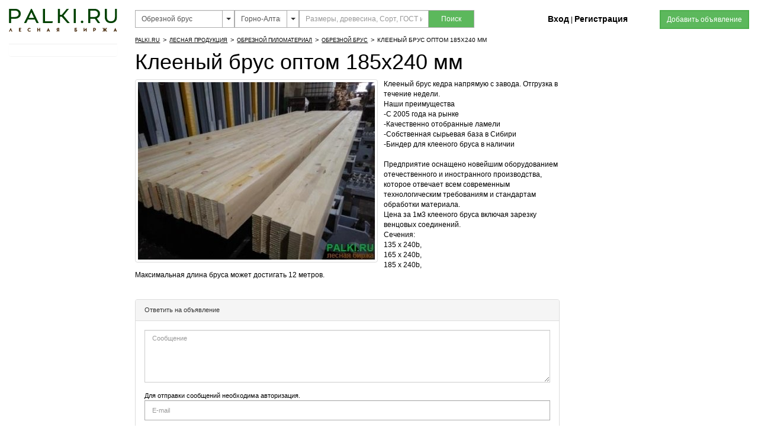

--- FILE ---
content_type: text/html; charset=UTF-8
request_url: https://www.palki.ru/les1050/sell/message320793.html
body_size: 15956
content:
<html>
        <head>
        <title>Клееный брус оптом  185х240 мм (клееный, кедр, оптом) | Новое время, Горно-Алтайск | Продам брус обрезной | Palki.ru</title>
        <meta http-equiv="Content-Type" content="text/html; charset=utf-8" />
        <meta name="keywords" content="Клееный брус оптом  185х240 мм. Продам брус обрезной (клееный, кедр, оптом). Новое время, Горно-Алтайск | Продам брус обрезной:
Клееный брус кедра напрямую с завода. Отгрузка в течение недели.
Наши преимущес�..." />
        <meta name="description" content="Клееный брус оптом  185х240 мм. Продам брус обрезной (клееный, кедр, оптом). Новое время, Горно-Алтайск | Продам брус обрезной:
Клееный брус кедра напрямую с завода. Отгрузка в течение недели.
Наши преимущес�..." />
        <meta name="robots" content="noindex, follow" />
         
        <meta name="viewport" content="width=device-width, initial-scale=1">
        <link rel="canonical" href="https://www.palki.ru/les1050/sell/message320793.html"> 
        <link rel="shortcut icon" href="/favicon.ico">
        <link href="/css/bootstrap.min.css" rel="stylesheet">
        <link href="/css/multiple-select.min.css" rel="stylesheet">    
        <link rel="stylesheet" href="/js/bootstrap-select.min.css">
        <link href="/css/styles.min.css" rel="stylesheet" type="text/css" />
        <meta name="yandex-verification" content="806e9c24453101f8" />
        <link href="/css/frontend/3.css" rel="stylesheet" type="text/css" />

    <!-- Stat2b code begin -->
        <!-- Stat2b code end -->

    	<script type="text/javascript" src="/js/links.min.js"></script>
	
	<!-- HTML5 Shim and Respond.js IE8 support of HTML5 elements and media queries -->
    <!-- WARNING: Respond.js doesn't work if you view the page via file:// -->
    <!--[if lt IE 9]>
        <script src="https://oss.maxcdn.com/libs/html5shiv/3.7.0/html5shiv.js"></script>
        <script src="https://oss.maxcdn.com/libs/respond.js/1.4.2/respond.min.js"></script>
    <![endif]-->
	
	<!-- jQuery -->
	<link href="/js/jquery-ui-1.11.4.custom/jquery-ui.min.css" rel="stylesheet">
    <script src="/js/jquery-1.11.3.min.js"></script>
    <script src="/js/jquery-ui-1.11.4.custom/jquery-ui.min.js"></script>


    <script src="/js/bootstrap.min.js"></script>
   <script src="/js/multiple-select.min.js"></script>
    <script src="/js/jquery.jscroll.min.js"></script>
<script src="/js/jquery.scrolldepth.min.js"></script>
<script>
jQuery(function() {
  jQuery.scrollDepth();
});


jQuery(function($) {
  $('#bookmark-this').click(function(e) {
    var bookmarkURL = window.location.href;
    var bookmarkTitle = document.title;

    if ('addToHomescreen' in window && addToHomescreen.isCompatible) {
      // Mobile browsers
      addToHomescreen({ autostart: false, startDelay: 0 }).show(true);
    } else if (window.sidebar && window.sidebar.addPanel) {
      // Firefox version < 23
      window.sidebar.addPanel(bookmarkTitle, bookmarkURL, '');
    } else if ((window.sidebar && /Firefox/i.test(navigator.userAgent)) || (window.opera && window.print)) {
      // Firefox 23+ and Opera version < 15
      $(this).attr({
        href: bookmarkURL,
        title: bookmarkTitle,
        rel: 'sidebar'
      }).off(e);
      return true;
    } else if (window.external && ('AddFavorite' in window.external)) {
      // IE Favorites
      window.external.AddFavorite(bookmarkURL, bookmarkTitle);
    } else {
      // Other browsers (mainly WebKit & Blink - Safari, Chrome, Opera 15+)
      alert('Press ' + (/Mac/i.test(navigator.userAgent) ? 'Cmd' : 'Ctrl') + '+D to bookmark this page.');
    }

    return false;
  });
});
</script>

            
	<script type="text/javascript" src="/js/formValidation.min.js"></script>
    <script src="/js/bootstrap/js/bootstrap.min.js"></script>
	<script>
								function survey(selector, callback) {
								   var input = $(selector);
								   var oldvalue = input.val();
								   setInterval(function(){
									  if (input.val()!=oldvalue){
										  oldvalue = input.val();
										  callback();
									  }
								   }, 100);
								}
	</script>
	
	<script type="text/javascript" src="/js/jquery.form.min.js"></script>
	<script type="text/javascript" src="/js/utils.min.js"></script>
	<script type="text/javascript" src="/js/utils.message.min.js"></script>
	<script type="text/javascript" src="/js/select.chain.min.js"></script>
	<script type="text/javascript" src="/js/common.min.js"></script>
	<script type="text/javascript" src="/js/vtip.min.js"></script>
	<script src="/js/bootstrap-select.min.js"></script>    
</head>
<body>

    <script type="text/javascript" src="/js/search-menu/mobile-detect.js"></script>
    <script type="text/javascript" src="/js/search-menu/select-section.js"></script>
    <script type="text/javascript" src="/js/search-menu/search-menu.js"></script>
	<link rel="stylesheet" href="/js/search-menu/search-menu.css">

    <script type="text/javascript">
        var yaParams = {};
    </script>

    <script>
        window.onerror = function handler(msg, file, line, col, err) {
            if (!window.JSON || handler.count > 5) {
                return;
            }

            var counterId = 46080720, // Ваш номер счётчика Метрики.
                    siteInfo = {},
                    pointer = siteInfo,
                    stack = err && err.stack,
                    path = [
                        // Укажите в регулярном выражении домены, с которых загружаются ваши скрипты и сайт.
                        'JS ' + (!file || /palki\.ru|cdn\.com/.test(file) ? 'in' : 'ex') + 'ternal errors',
                        'message: ' + msg,
                        stack ?
                                'stack: ' + stack :
                                (file ? 'file: ' + file + ':' + line + ':' + col : 'nofile'),
                        'href: ' + location.href
                    ];

            for (var i = 0; i < path.length - 1; i++) {
                var item = path[i];
                pointer[item] = {};
                pointer = pointer[item];
            }

            pointer[path[i]] = 1;

            var url = 'https://mc.yandex.ru/watch/' + counterId + '/' +
                    '?site-info=' + encodeURIComponent(JSON.stringify(siteInfo)) +
                    '&rn=' + Math.random();

            if (typeof navigator.sendBeacon === 'function') {
                navigator.sendBeacon(url, ' ');
            } else {
                new Image().src = url;
            }

            if (handler.count) {
                handler.count++;
            } else {
                handler.count = 1;
            }
        };
    </script>

    <div id="modal-masterpage" class="modal" tabindex="-1" role="dialog">
        <div class="modal-dialog" role="document" style="max-width:300px; margin:auto;">
            <div class="modal-content">
                <div class="modal-header">
                    <button type="button" class="close" data-dismiss="modal" aria-label="Close">
                        <span aria-hidden="true">&times;</span>
                    </button>
                    <h5 class="modal-title">Подтвердите действие</h5>
                </div>
                <div class="modal-body" id="modal-body">
                    <!-- <p>Телефон № <span id='phoneNo'></span> подтверждён.</p> -->
                </div>
                <div class="modal-footer">
                    <button type="button" class="btn btn-success" id="modal-ok">OK</button>
                    <button type="button" class="btn btn-secondary" data-bs-dismiss="modal" onclick="$('#modal-masterpage').modal('hide');">Отмена</button>
                </div>
            </div>
        </div>
    </div>

    
    <header>
        <div class="container-fluid" style="padding-top: 12px;">
            <div class="row">

                <div class="col-lg-2 col-md-3 col-sm-3 col-xs-12">
                    <div style="position: absolute; visibility: hidden; "><!--noindex-->
<!-- Yandex.Metrika counter --> <script type="text/javascript" > (function(m,e,t,r,i,k,a){m[i]=m[i]||function(){(m[i].a=m[i].a||[]).push(arguments)}; m[i].l=1*new Date();k=e.createElement(t),a=e.getElementsByTagName(t)[0],k.async=1,k.src=r,a.parentNode.insertBefore(k,a)}) (window, document, "script", "https://mc.yandex.ru/metrika/tag.js", "ym"); ym(44405, "init", { clickmap:true, trackLinks:true, accurateTrackBounce:true, webvisor:true, trackHash:true }); </script> <noscript><div><img src="https://mc.yandex.ru/watch/44405" style="position:absolute; left:-9999px;" alt="" /></div></noscript> <!-- /Yandex.Metrika counter -->


<!-- Rating@Mail.ru counter -->
<script type="text/javascript">
var _tmr = window._tmr || (window._tmr = []);
_tmr.push({id: "1074481", type: "pageView", start: (new Date()).getTime()});
(function (d, w, id) {
  if (d.getElementById(id)) return;
  var ts = d.createElement("script"); ts.type = "text/javascript"; ts.async = true; ts.id = id;
  ts.src = (d.location.protocol == "https:" ? "https:" : "http:") + "//top-fwz1.mail.ru/js/code.js";
  var f = function () {var s = d.getElementsByTagName("script")[0]; s.parentNode.insertBefore(ts, s);};
  if (w.opera == "[object Opera]") { d.addEventListener("DOMContentLoaded", f, false); } else { f(); }
})(document, window, "topmailru-code");
</script><noscript><div style="position:absolute;left:-10000px;">
<img src="/top-fwz1.mail.ru/counter?id=1074481;js=na" style="border:0;" height="1" width="1" alt="Рейтинг@Mail.ru" />
</div></noscript>
<!-- //Rating@Mail.ru counter -->

<script>
  (function(i,s,o,g,r,a,m){i['GoogleAnalyticsObject']=r;i[r]=i[r]||function(){
  (i[r].q=i[r].q||[]).push(arguments)},i[r].l=1*new Date();a=s.createElement(o),
  m=s.getElementsByTagName(o)[0];a.async=1;a.src=g;m.parentNode.insertBefore(a,m)
  })(window,document,'script','https://www.google-analytics.com/analytics.js','ga');

  ga('create', 'UA-183620-2', 'auto');
  ga('send', 'pageview');

</script>

<a href="http://top.palki.ru/" style='display; none;'><img src="http://top.palki.ru/button.php?u=palki" alt="top.palki.ru" border="0"></a>
<!--/noindex--></div>
                    <div style="padding-top: 3px; text-align: left; padding-bottom: 5px;">
                        <div class="row">    
                            <div class="col-xs-5 col-sm-12">
                                <!-- logo begin -->
                                <a title="Лесная биржа Palki.ru" href="/">
                                    <img src="/img/logopalki.svg" alt="Palki.ru" onerror="this.src='/img/palki-logo-new.png'" style="width:100%; max-width: 280px;">
                                </a>
                                <!-- logo end -->
                            </div>
                            <div class="col-xs-7 col-sm-12"></div>
                        </div>
                    </div>
                </div>
                
                <div class='menu-wrap'></div>

                <div class="col-lg-10 col-md-9 col-sm-9 col-xs-12">
                    <div class="row">    
                        <div class="col-lg-7 col-md-6 col-sm-7 col-xs-12" style="padding-top:5px;">
                            <form name="f" action="/search/" style="margin:0; padding:0;" id="frmSearch" autocomplete="off" >
                                                                <div id="search-group" class="input-group input-group-sm" style="width: 100%;">
                                    <input type="hidden" id="geoID" name="geoID" value="176" namevalue="Горно-Алтайск">
                                    <input type="hidden" id="sectionID" name="sectionID" value="7" namevalue="Обрезной брус">
                                    <input type="hidden" id="sectionType" name="sectionType" value="production" namevalue="production">
                                    <input value="Обрезной брус" id="sectionsearch" class="form-control" placeholder="Рубрика" type="text" name="sectionquery" autocomplete="off" style="border-radius: 0px; width: 25%;">
                                    <button class="btn btn-sm dropdown btn-default dropdown-toggle" type="button" id="dropdown-section"
                                            style="padding:5px; width: 5%; max-width: 20px; height: 30px; float: left; border: 1px solid #adadad; border-left: none">
                                        <span class="caret" style="font-size: 14px;"></span>
                                    </button>
                                    <input value="Горно-Алтайск" id="geosearch" class="form-control" placeholder="География" type="text" name="geoquery" autocomplete="off" style="border-radius: 0px; width: 15%;">
                                    <button class="btn btn-sm dropdown btn-default dropdown-toggle" type="button" id="dropdown-geo"
                                            style="padding:5px; width: 5%; max-width: 20px; height: 30px; float: left; border: 1px solid #adadad; border-left: none">                     
                                        <span class="caret" style="font-size: 14px;"></span>
                                    </button>
                                    <input value="" id="search2" class="form-control" placeholder="Размеры, древесина, Сорт, ГОСТ и др." title="Размеры, древесина, Сорт, ГОСТ и др." type="text" name="query2" autocomplete="off" style="border-radius: 0px; width:37%">
                                    <button type="submit" class="btn btn-sm btn-success" id="searchButton" style="border-radius: 0px; width: 13%; height: 30px;
                                            padding: 5px; border: 1px solid #adadad; border-left: none;">
                                        <div class="hidden-xs hidden-sm">Поиск</div><div class="visible-xs visible-sm"><span class="glyphicon glyphicon-search"></span></div>
                                    </button>
                                </div>
                            </form>
                            
                            <!-- <span class = "arr-down" id = "arr-geo" style="display: none"></span>
                            <span class = "arr-down" id = "arr-section" style="display: none"></span> -->

                            <script type="text/javascript">
                                $(document).ready(function () {
                                    $(function () {
                                        if ($(window).width() > 979) {
                                            var form = $('#search2'), formVal = form.val();
                                            form.val('').focus().val(formVal);
                                        }
                                        $("#search2").autocomplete({
                                            source: "/ajax/search.php?withoutID&begin",
                                            minLength: 1,
                                            select: function (event, ui) {
                                                if (ui.item) {
                                                    $("#search2").val(ui.item.value);
                                                }
                                                //$("#frmSearch").submit();
                                            }

                                        });
                                        $("#sectionsearch").autocomplete({
                                            source: "/ajax/section.search.php?geoID="+$("#geoID").val(),
                                            minLength: 1,
                                            select: function (event, ui) {
                                                if (ui.item) {
                                                    $("#sectionsearch").val(ui.item.value);
                                                    $("#sectionID").val(ui.item.id);
                                                    $("#sectionID").attr("namevalue",ui.item.value);   
                                                    $("#sectionType").val('production');
                                                    $("#sectionType").attr("namevalue",'production');  
                                                }
                                                $("#frmSearch").submit();
                                            }
                                        });
                                        $("#geosearch").autocomplete({
                                            source: "/ajax/geo.search.php?sectionID="+$("#sectionID").val(),
                                            minLength: 1,
                                            select: function (event, ui) {
                                                if (ui.item) {
                                                    $("#geosearch").val(ui.item.value);
                                                    $("#geoID").val(ui.item.id);
                                                    $("#geoID").attr("namevalue",ui.item.value);
                                                }
                                                $("#frmSearch").submit();
                                            }
                                        });
                                        $("#sectionsearch").focus(function(){
                                            $(this).val('');
                                            $(this).keydown();
                                        }); 
                                        $("#geosearch").focus(function(){
                                            $(this).val('');
                                            $(this).keydown();
                                        }); 
                                        $("#sectionsearch").focusout(function(){
                                            $(this).val($("#sectionID").attr("namevalue"));
                                        }); 
                                        $("#geosearch").focusout(function(){
                                            $(this).val($("#geoID").attr("namevalue"));
                                        });                                         
                                        $("#frmSearch").submit(function(){
                                            if (typeof yaCounter44405 !== 'undefined') {
                                                yaCounter44405.reachGoal('MainSearch'); 
                                                return true;
                                                
                                            }
                                        });
                                    })
                                });
                            </script>
                        </div>
                        <div class="col-lg-5 col-md-6 col-sm-5 col-xs-12"  style="padding-top:5px;">
                            <div class="row vcenter">
                                <div class="col-lg-2 hidden-md hidden-xs hidden-sm"></div>
                                <div class="col-lg-5 col-md-6 col-sm-9 col-xs-6" style="padding-top: 5px; padding-bottom: 5px;">

                                                                            <a class="toplink" href="/private/" title="Вход">Вход</a>&nbsp;|
                                                                                                                                                        <a class="toplink" href="/registration/" title="Регистрация">Регистрация</a>&nbsp;&nbsp;   
                                                                                                            <span class="nowrap"</span>

                                </div>
                                <div class="col-lg-5 col-md-6 col-sm-3 col-xs-6" style="text-align: right;">   
                                    <a class="btn btn-sm btn-success" href='/private/announcement/edit/' style="text-decoration: none; border-radius: 0px;"><span class="glyphicon glyphicon-plus visible-sm"></span><span class=" hidden-sm">Добавить объявление</span></a>
                                </div>
                            </div>   

                        </div>
                    </div>
                </div>

            </div>    
        </div>


    </header>





    <!--article id="maintable" class="maintable"-->



    <!--DIV class="contentcell" id="menu"-->

    <article>

        <div class="container-fluid">
            <div class="row">   
                <div class="col-lg-2 col-md-3 col-sm-3">
                    <noindex>
                    <table  style="width:100%;"><tr><td>&nbsp;
                                                <div class="hidden-xs">
                            
        
                            
    <div class="clearfix"></div>
    <hr style="margin: 0;">
    <div class="panel panel-default panel-transparent" id="logos">
        <div class="list-group">
                            <span class="list-group-item"><script type="text/javascript" src="/r91600.js"></script></span>
                                
                    </div>
    </div>
    
                        </div>
                                 
                                                                        <div class="hidden-xs">
                            
                            
                        </div>
                         
                    </td></tr></table>
                    </noindex>

                    <!--/DIV-->


                </div>
                <div class="col-lg-7 col-md-6 col-sm-9">
                                        <!-- content begin -->
                    <div>
                                                <script type="text/javascript">
var url = document.location.pathname + document.location.search;
var url_referrer = document.referrer;
yaParams.announcement = {page: url, from: url_referrer};
</script>

<noindex>
<div class="navigation" id="crumbs">
	<span typeof="v:Breadcrumb"><a rel="v:url" property="v:title" href="https://www.palki.ru">Palki.ru</a></span><span class="delimiter">></span><span typeof="v:Breadcrumb"><a rel="v:url" property="v:title" href="/les/">Лесная продукция</a></span><span class="delimiter">></span><span typeof="v:Breadcrumb"><a rel="v:url" property="v:title" href="/les1/">Обрезной пиломатериал</a></span><span class="delimiter">></span><span typeof="v:Breadcrumb"><a rel="v:url" property="v:title" href="/les1050/">Обрезной брус</a></span><span class="delimiter">></span><b>Клееный брус оптом  185х240 мм</b>	</div></noindex>

<!-- header and navigation begin -->
<h1 id="header" style="margin: 10px 0 0 0;">
Клееный брус оптом  185х240 мм</h1>
<!-- header and navigation end -->


<!-- Creates the bootstrap modal where the image will appear -->
<div class="modal fade" id="imagemodal" tabindex="-1" role="dialog" aria-labelledby="myModalLabel" aria-hidden="true" style="width:auto; height:auto;">
  <div class="modal-dialog">
    <div class="modal-content">
      <div class="modal-header" style="border:0px;">
        <button type="button" class="close" data-dismiss="modal"><span aria-hidden="true">&times;<span class="sr-only">Close</button>
      </div>
      <div class="modal-body text-center">
        <img src="/img/loading.gif" id="imagepreview">
      </div>
    </div>
  </div>
</div>
<div class="blockcell" style="width:100%;">

            <div style=" clear:both;" class="yandexads">
            <!-- Яндекс.Директ -->
<!-- Yandex.RTB R-A-2239-2 -->
<div id="yandex_rtb_R-A-2239-2"></div>
<script type="text/javascript">
    (function(w, d, n, s, t) {
        w[n] = w[n] || [];
        w[n].push(function() {
            Ya.Context.AdvManager.render({
                blockId: "R-A-2239-2",
                renderTo: "yandex_rtb_R-A-2239-2",
                async: true
            });
        });
        t = d.getElementsByTagName("script")[0];
        s = d.createElement("script");
        s.type = "text/javascript";
        s.src = "//an.yandex.ru/system/context.js";
        s.async = true;
        t.parentNode.insertBefore(s, t);
    })(this, this.document, "yandexContextAsyncCallbacks");
</script>

        </div>
        
    <!-- <a href="#" title="Пожаловаться на объявление" class="btn btn-sm btn-warning" onclick="return complaintForm(47238,this)">Пожаловаться</a> -->
    <span id="sent"></span>

    
    <p>

        
        
    <p align="justify">
                                <div itemscope itemtype="https://schema.org/ImageObject">
            <a onclick="$(document).ready(openmodal(47238));" src="/data/announcementImg/600/47238.jpg" id="pop47238" style="cursor:pointer;">
                <img itemprop="contentUrl" class="img-thumbnail img-responsive" style="margin-bottom:10px; margin-right:10px;" align="left" src="/data/announcementImg/600/47238.jpg" alt="Клееный брус оптом  185х240 мм" />
            </a>
            </div>
                Клееный брус кедра напрямую с завода. Отгрузка в течение недели.<br>
Наши преимущества <br>
-С 2005 года на рынке<br>
-Качественно отобранные ламели<br>
-Собственная сырьевая база в Сибири<br>
-Биндер для клееного бруса в наличии<br>
<br>
Предприятие оснащено новейшим оборудованием отечественного и иностранного производства, которое отвечает всем современным технологическим требованиям и стандартам обработки материала.<br>
Цена за 1м3  клееного бруса включая зарезку венцовых соединений.<br>
Сечения:<br>
135 х 240b,<br>
165 х 240b,<br>
185 х 240b,<br>
Максимальная длина бруса может достигать 12 метров.
    </p>     


</div>


<div class="clearfix"></div><br>
<!-- constacts form begin -->
<div class="panel panel-default small">
    <div class="panel-heading"><span class="panel-title">Ответить на объявление</span></div>
    <div class="panel-body">
        <form role="form" action="/modules/board/contact.php?companyID=33556&announcementID=47238" id="frmContact" method="post">
            <div class="form-group"><textarea class="form-control textarea-sm" placeholder="Сообщение" rows="5" name="Contact[text]"></textarea></div>
        </form>
                    <div id="ajaxAuthBlock2">
                <div>Для отправки сообщений необходима авторизация.</div>
                
			<div id="authErrHolder" class="ui-widget ui-state-error ui-corner-all" style="clear: both; padding: 10px 5px; margin-bottom: 10px; width: 100%; display: none">
				<div style="display:table;">
				<div style="display:table-cell;"><span class="ui-icon ui-icon-alert" style="margin-right: 5px; clear: both;">&nbsp;</span></div>
				<div style="display:table-cell; padding-top: -3px;"><span id="authErr" style="color: #ffffff;"></span></div>
				</div>
			</div>
		<form action="/auth/&ajax&required=manager/" role="form" method="post" id="frmLogin">
    <div class="form-group">
        <label for="email" class="sr-only">E-mail</label>
        <input placeholder="E-mail" type="text" id="email" class="form-control" name="Login[email]"/>
    </div>
    <div class="form-group">
        <label for="passwd" class="sr-only">Password</label>
        <input placeholder="Пароль" type="password" id="passwd" class="form-control" name="Login[passwd]"/>
    </div>
    <p><a href="/registration/">Регистрация</a></p>
</form>


            </div>
                <div class="form-group"><button class="btn btn-success btn-sm" id="btnSubmitContact" type="button" onclick="$(document).ready($('#frmContact').submit())">Отправить</button></div>
        
			<div class="alert alert-warning alert-dismissible" id="contactInfoHolder" style="width: 100%; display: none;" role="alert">
				<button type="button" class="close" data-dismiss="alert" aria-label="Close"><span aria-hidden="true">&times;</span></button>
				<span id="contactInfo"></span>
			</div>		
		        
			<div id="contactErrorsHolder" class="ui-widget ui-state-error ui-corner-all" style="clear: both; padding: 10px 5px; margin-bottom: 10px; width: 100%; display: none">
				<div style="display:table;">
				<div style="display:table-cell;"><span class="ui-icon ui-icon-alert" style="margin-right: 5px; clear: both;">&nbsp;</span></div>
				<div style="display:table-cell; padding-top: -3px;"><span id="contactErrors" style="color: #ffffff;"></span></div>
				</div>
			</div>
		    </div>
</div>
<!-- constacts form end -->
<div class="yandexads" style="clear:both;">
<!-- Yandex.RTB R-A-2239-4 -->
<div id="yandex_rtb_R-A-2239-4">
<script type="text/javascript">
    (function(w, d, n, s, t) {
        w[n] = w[n] || [];
        w[n].push(function() {
            Ya.Context.AdvManager.render({
                blockId: "R-A-2239-4",
                renderTo: "yandex_rtb_R-A-2239-4",
                async: true
            });
        });
        t = d.getElementsByTagName("script")[0];
        s = d.createElement("script");
        s.type = "text/javascript";
        s.src = "//an.yandex.ru/system/context.js";
        s.async = true;
        t.parentNode.insertBefore(s, t);
    })(this, this.document, "yandexContextAsyncCallbacks");
</script>
</div>
</div>








    <div style=" clear:both;" class="yandexads">
        <!-- Яндекс.Директ -->
<!-- Yandex.RTB R-A-2239-2 -->
<div id="yandex_rtb_R-A-2239-2"></div>
<script type="text/javascript">
    (function(w, d, n, s, t) {
        w[n] = w[n] || [];
        w[n].push(function() {
            Ya.Context.AdvManager.render({
                blockId: "R-A-2239-2",
                renderTo: "yandex_rtb_R-A-2239-2",
                async: true
            });
        });
        t = d.getElementsByTagName("script")[0];
        s = d.createElement("script");
        s.type = "text/javascript";
        s.src = "//an.yandex.ru/system/context.js";
        s.async = true;
        t.parentNode.insertBefore(s, t);
    })(this, this.document, "yandexContextAsyncCallbacks");
</script>

    </div>

<div class="clearfix"></div>
<div id="complaintForm" class="panel panel-default small" style="position: absolute; width: min-content; padding: 8px; display: none;">
    Причина:
    <input type="hidden" id="complaintdID" />
    <input type="text" id="complaintReason" style="width: 400px; margin-bottom: 5px;" class="big" />

    <button type="button" class="btn btn-success" onclick="complaint($('#complaintdID').val());">Пожаловаться</button>
    <button type="button" class="btn btn-secondary" data-bs-dismiss="modal" onclick="$('#complaintForm').hide();">Отмена</button>
</div>
    
<div class="panel panel-default" itemscope itemtype="https://schema.org/Organization">
    <div class="panel-heading" style="display: flex; justify-content: space-between;"><span class="panel-title">Контакты</span>
        <span id = complaint-btn><a href="#" onclick="complaintForm('47238', this); return false;" title="Пожаловаться">
            <svg xmlns="http://www.w3.org/2000/svg" width="16" height="16" fill="orange" class="bi bi-emoji-angry" viewBox="0 0 16 16">
                <path d="M8 15A7 7 0 1 1 8 1a7 7 0 0 1 0 14zm0 1A8 8 0 1 0 8 0a8 8 0 0 0 0 16z"/>
                <path d="M4.285 12.433a.5.5 0 0 0 .683-.183A3.498 3.498 0 0 1 8 10.5c1.295 0 2.426.703 3.032 1.75a.5.5 0 0 0 .866-.5A4.498 4.498 0 0 0 8 9.5a4.5 4.5 0 0 0-3.898 2.25.5.5 0 0 0 .183.683zm6.991-8.38a.5.5 0 1 1 .448.894l-1.009.504c.176.27.285.64.285 1.049 0 .828-.448 1.5-1 1.5s-1-.672-1-1.5c0-.247.04-.48.11-.686a.502.502 0 0 1 .166-.761l2-1zm-6.552 0a.5.5 0 0 0-.448.894l1.009.504A1.94 1.94 0 0 0 5 6.5C5 7.328 5.448 8 6 8s1-.672 1-1.5c0-.247-.04-.48-.11-.686a.502.502 0 0 0-.166-.761l-2-1z"/>
            </svg>
        </a></span>
    </div>
    <table class="table table-striped">
        <tr>
            <td width="30%"><b>Организация:</b></td><td>
                
                <a itemprop="name" href="/catalog/all/resource46576.html">                    Новое время                </a>                <img src="/img/validsign/G1.svg" style="width:15px; margin-left: 2px; margin-right: 2px; margin-top: 0px; margin-bottom: 0px;" title="компания еще не проверена" border="0">
            </td>
        </tr>
        <tr>
            <td><b>Место нахождения продукции:</b></td><td>Бийск            </td>
        </tr>
        <tr>
            <td><b>Телефоны:</b></td><td style="font-size:16px;font-weight:bold;">
                <div id="phone"><button class="btn btn-sm btn-success" id="showphone"><span class="glyphicon glyphicon-phone"></span> Показать телефон</button></div>
            </td>
        </tr>
        <tr>
            <td>

                <b>Контактное лицо:</b></td><td>
                <span class="glyphicon glyphicon-user"></span> 
                <span itemprop="alumni" itemscope itemtype="https://schema.org/Person">
                    <span itemprop="name">Евгений</span>
                </span>
            </td>
        </tr>
                <tr>
            <td><b>Адрес:</b></td><td itemprop="address" itemscope="" itemtype="https://schema.org/PostalAddress">
                <span class="glyphicon glyphicon-map-marker"></span> 
                <span itemprop="addressLocality">Горно-Алтайск</span><br>
                <span itemprop="streetAddress">Прокопьевск</span>
                                    <br>
                    <div id="map" style="width: 100%; height: 300px"></div>
                    <script src="https://api-maps.yandex.ru/2.1/?apikey=632c31e5-d560-4e97-920c-d70e3c26a815&lang=ru_RU&width=-1" type="text/javascript"></script>
                    <script>
            ymaps.ready(init);
            var myMap;
            var myMap,
                    myPlacemark;


            function init() {
                // Поиск координат центра.
                ymaps.geocode('Горно-Алтайск, Прокопьевск', {results: 1}).then(function (res) {
                            // Выбираем первый результат геокодирования.
                            var firstGeoObject = res.geoObjects.get(0),
                                    // Создаем карту с нужным центром.
                                    myMap = new ymaps.Map("map", {
                                        center: firstGeoObject.geometry.getCoordinates(),
                                        zoom: 16,
                                        behaviors: ['default', 'scrollZoom']
                                    });



                            myPlacemark = new ymaps.Placemark(firstGeoObject.geometry.getCoordinates({content: 'Клееный брус оптом  185х240 мм', balloonContent: 'Результаты поиска'}))
                            myMap.geoObjects.add(myPlacemark);


                        }, function (err) {
                            // Если геокодирование не удалось, сообщаем об ошибке.
                            //alert(err.message) ;
                        });

                    }
                    </script>
                		
            </td>
        </tr>
                <tr><td class="small" colspan="2">
                <span class="glyphicon glyphicon-calendar"></span> 18.07.2019                &nbsp;&nbsp;|&nbsp;&nbsp;
                <a href="/les1050/">Обрезной брус</a>
                &nbsp;&nbsp;|&nbsp;&nbsp;
                <span class="glyphicon glyphicon-stats"></span> <span class="upper">Показы</span> вчера: 0                &nbsp;&nbsp;|&nbsp;&nbsp;
                неделя: 0                &nbsp;&nbsp;|&nbsp;&nbsp;
                месяц: 1            </td></tr></table>
</div>
<script type="text/javascript">
        function complaintForm(id, popupElem) {
            console.log(popupElem);
            $('#complaintForm').css({
                top: (popupElem.offsetTop + $(popupElem).height()) + 'px'
            });
            $('#complaintForm').show();
            $('#complaintReason').val('');
            $('#complaintdID').val(id);

            $("#complaintReason").focus(function (){
                $("#complaintReason").autocomplete({
                    source: "/ajax/complaint.search.php?objectType=Announcement",
                    minLength: 0,
                    select: function (event, ui) {
                        if (ui.item) {
                            $("#complaintReason").val(ui.item.value);
                        }
                    }   
                })
            })
            $("#complaintReason").keypress(function(){
                $("#complaintReason").autocomplete("search");
            })
            $('#complaintReason').focus().autocomplete("search");
        }

        $('#modal-ok').click(function() {
            $('#modal-masterpage').modal('hide');
            complaintOk();
        })
        function complaintOk () {
            let url = '/ajax/complaint.php?objectType=Announcement&objectID='+$('#complaintdID').val()+'&reason='+$("#complaintReason").val();
            $.ajax({url: url, success: function (response, status, xhr) {
                if (response == 'OK') {
                    $('#complaint-btn').html('<a href = "#" title="Жалоба отправлена"><svg xmlns="http://www.w3.org/2000/svg" width="16" height="16" fill="orange" class="bi bi-emoji-angry-fill" viewBox="0 0 16 16"><path d="M8 16A8 8 0 1 0 8 0a8 8 0 0 0 0 16zM4.053 4.276a.5.5 0 0 1 .67-.223l2 1a.5.5 0 0 1 .166.76c.071.206.111.44.111.687C7 7.328 6.552 8 6 8s-1-.672-1-1.5c0-.408.109-.778.285-1.049l-1.009-.504a.5.5 0 0 1-.223-.67zm.232 8.157a.5.5 0 0 1-.183-.683A4.498 4.498 0 0 1 8 9.5a4.5 4.5 0 0 1 3.898 2.25.5.5 0 1 1-.866.5A3.498 3.498 0 0 0 8 10.5a3.498 3.498 0 0 0-3.032 1.75.5.5 0 0 1-.683.183zM10 8c-.552 0-1-.672-1-1.5 0-.247.04-.48.11-.686a.502.502 0 0 1 .166-.761l2-1a.5.5 0 1 1 .448.894l-1.009.504c.176.27.285.64.285 1.049 0 .828-.448 1.5-1 1.5z"/></svg></a>')
                    // $('#sent').text('Жалоба отправлена');
                }
            }});
        }
        function complaint(id) {
            $('#complaintForm').hide();
            const modalBody = 'Вы действительно хотите  <strong>ПОЖАЛОВАТЬСЯ</strong> администрации Palki.ru на данное объявление?'
            $('#modal-body').html(modalBody);
            $('#modal-masterpage').modal();
        }
    </script>



	<div style=" clear:both;"></div><div class="panel panel-default"><div class="panel-heading"><span class="panel-title">Похожие объявления</span></div><div class="panel-body">  
<div class="row"><div class="col-xs-12">

            <!-- Begin columns b -->
                <!-- Begin columns e -->
        <div class="itemcell " style="clear:both;display:inline-block; float:none; ">


            
            
            
                                    <div><strong>Продам</strong>: 
                        <a href="/les1050/sell/message323908.html">куплю доску 45*85</a>
                        <span class="small gray" style="margin-left: 4px"><i>2019-07-26 08:15:54</i></span>
                    </div>
                    <div style="font-weight: normal;text-decoration:none;color:#000000;">Куплю доску 45*85(42*82)-3,6;3,3;3;2,7;2,5;2 метра . ель/Сосна Нал/безнал Доставка г.. Сокол Вологодская обл.</div>
                    <div style="color: gray;">Атланта, Вологодская область, Сокол</div>			
                
            
            </div>
        <!-- End columns b -->
                <!-- End columns e -->
            <!-- Begin columns b -->
                <!-- Begin columns e -->
        <div class="itemcell " style="clear:both;display:inline-block; float:none; ">


            
                            <div style="width:160px; height: 80px; text-align: center; vertical-align: middle; float: left; margin-right: 15px;  margin-bottom: 5px; background: url(/data/announcementImg/170/47744.jpg) no-repeat center center; -webkit-background-size: cover;
                     -moz-background-size: cover;
                     -o-background-size: cover; background-size: cover; "><a href="/les1050/sell/message321287.html">
                        <img src="/data/announcementImg/170/47744.jpg" class="pull-left" style="width: 100%; height:100%; max-width: 160px; opacity: 0;" alt="Пиломатериалы строганный камерной сушки от 10-до-14% Производитель размеры любые">
                </a></div>
            
            
                                    <div><strong>Продам</strong>: 
                        <a href="/les1050/sell/message321287.html">Пиломатериалы строганный камерной сушки от 10-до-14% Производитель размеры любые</a>
                        <span class="small gray" style="margin-left: 4px"><i>2019-07-22 09:02:11</i></span>
                    </div>
                    <div style="font-weight: normal;text-decoration:none;color:#000000;">Компания в Химках предлагает сухой пиломатериал камерной сушки собственного  производства. Всегда  имеются сухой строганный брус и доска.

Сухой пиломатериал по мнению многих потребителей абсолютно </div>
                    <div style="color: gray;">Строганино, Москва и Московская область, Химки</div>			
                
            
            </div>
        <!-- End columns b -->
                <!-- End columns e -->
            <!-- Begin columns b -->
                <!-- Begin columns e -->
        <div class="itemcell " style="clear:both;display:inline-block; float:none; ">


            
            
            
                                    <div><strong>Продам</strong>: 
                        <a href="/les1050/sell/message323825.html">Распродажа складские остатки</a>
                        <span class="small gray" style="margin-left: 4px"><i>2019-07-22 07:26:34</i></span>
                    </div>
                    <div style="font-weight: normal;text-decoration:none;color:#000000;">ИЗВИНИТЕ ЕСЛИ ДАННОЕ СООБЩЕНИЕ НЕ ВАШЕЙ ТЕМАТИКЕ

Сельмаш распродажа остатки оборуд и материал

Пищевое , промышленное , химическое , електротех .металл и др.
Более детальный список вышлем по запросу.</div>
                    <div style="color: gray;">Сельмаш, Украина, Ровно</div>			
                
            
            </div>
        <!-- End columns b -->
                <!-- End columns e -->
            <!-- Begin columns b -->
                <!-- Begin columns e -->
        <div class="itemcell " style="clear:both;display:inline-block; float:none; ">


            
                            <div style="width:160px; height: 80px; text-align: center; vertical-align: middle; float: left; margin-right: 15px;  margin-bottom: 5px; background: url(/data/announcementImg/170/47239.jpg) no-repeat center center; -webkit-background-size: cover;
                     -moz-background-size: cover;
                     -o-background-size: cover; background-size: cover; "><a href="/les1050/sell/message320794.html">
                        <img src="/data/announcementImg/170/47239.jpg" class="pull-left" style="width: 100%; height:100%; max-width: 160px; opacity: 0;" alt="Клееный брус от 135х200мм от производителя">
                </a></div>
            
            
                                    <div><strong>Продам</strong>: 
                        <a href="/les1050/sell/message320794.html">Клееный брус от 135х200мм от производителя</a>
                        <span class="small gray" style="margin-left: 4px"><i>2019-07-18 16:03:36</i></span>
                    </div>
                    <div style="font-weight: normal;text-decoration:none;color:#000000;">Клееный брус кедра напрямую с завода. Отгрузка в течение недели.
Наши преимущества 
-С 2005 года на рынке
-Качественно отобранные ламели
-Собственная сырьевая база в Сибири
-Биндер для клееного б</div>
                    <div style="color: gray;">Новое время, Алтай (Республика), Горно-Алтайск</div>			
                
            
            </div>
        <!-- End columns b -->
                <!-- End columns e -->
            <!-- Begin columns b -->
                <!-- Begin columns e -->
        <div class="itemcell " style="clear:both;display:inline-block; float:none; ">


            
                            <div style="width:160px; height: 80px; text-align: center; vertical-align: middle; float: left; margin-right: 15px;  margin-bottom: 5px; background: url(/data/announcementImg/170/47237.jpg) no-repeat center center; -webkit-background-size: cover;
                     -moz-background-size: cover;
                     -o-background-size: cover; background-size: cover; "><a href="/les1050/sell/message320792.html">
                        <img src="/data/announcementImg/170/47237.jpg" class="pull-left" style="width: 100%; height:100%; max-width: 160px; opacity: 0;" alt="Кедровый клеёный брус 165x200 мм с завода">
                </a></div>
            
            
                                    <div><strong>Продам</strong>: 
                        <a href="/les1050/sell/message320792.html">Кедровый клеёный брус 165x200 мм с завода</a>
                        <span class="small gray" style="margin-left: 4px"><i>2019-07-18 16:03:31</i></span>
                    </div>
                    <div style="font-weight: normal;text-decoration:none;color:#000000;">Клееный брус кедра напрямую с завода. Отгрузка в течение недели.
Наши преимущества 
-С 2005 года на рынке
-Качественно отобранные ламели
-Собственная сырьевая база в Сибири
-Биндер для клееного б</div>
                    <div style="color: gray;">Новое время, Алтай (Республика), Горно-Алтайск</div>			
                
            
            </div>
        <!-- End columns b -->
                <!-- End columns e -->
        </div></div>

  
<div class="row"><div class="col-xs-12">

            <!-- Begin columns b -->
                <!-- Begin columns e -->
        <div class="itemcell " style="clear:both;display:inline-block; float:none; ">


            
                            <div style="width:160px; height: 80px; text-align: center; vertical-align: middle; float: left; margin-right: 15px;  margin-bottom: 5px; background: url(/data/announcementImg/170/50232.jpg) no-repeat center center; -webkit-background-size: cover;
                     -moz-background-size: cover;
                     -o-background-size: cover; background-size: cover; "><a href="/les1050/sell/message323726.html">
                        <img src="/data/announcementImg/170/50232.jpg" class="pull-left" style="width: 100%; height:100%; max-width: 160px; opacity: 0;" alt="Продаю брус , кругляк, горбыль- круглогодично">
                </a></div>
            
            
                                    <div><strong>Продам</strong>: 
                        <a href="/les1050/sell/message323726.html">Продаю брус , кругляк, горбыль- круглогодично</a>
                        <span class="small gray" style="margin-left: 4px"><i>2019-07-12 10:21:57</i></span>
                    </div>
                    <div style="font-weight: normal;text-decoration:none;color:#000000;">Наша компания занимается производством опилок и щепы, реализацией продаж досок,бруса, горбыля, кругляка.

Хорошие доски 2,500 руб/куб

Ищем партнеров на длительный срок

Надеюсь, что будет плодо</div>
                    <div style="color: gray;">Ньютэк, Москва и Московская область, Щелково</div>			
                
            
            </div>
        <!-- End columns b -->
                <!-- End columns e -->
            <!-- Begin columns b -->
                <!-- Begin columns e -->
        <div class="itemcell " style="clear:both;display:inline-block; float:none; ">


            
            
            
                                    <div><strong>Продам</strong>: 
                        <a href="/les1050/sell/message83514.html">Брус. 100/150/200/250*100/150/200/250*6000/3000 (Сосна, ель)</a>
                        <span class="small gray" style="margin-left: 4px"><i>2019-07-08 11:57:46</i></span>
                    </div>
                    <div style="font-weight: normal;text-decoration:none;color:#000000;">Реализуем пиломатериалы различных сечений.
Возможно изготовление по вашим размерам.
Объемы до 1000м.куб. в месяц.
Своя лесозаготовка.
Рассмотрим варианты распилови осины, липы, дуба.
Приветствуем</div>
                    <div style="color: gray;">НижЛесТрест, Нижегородская область, Кстово</div>			
                
            
            </div>
        <!-- End columns b -->
                <!-- End columns e -->
            <!-- Begin columns b -->
                <!-- Begin columns e -->
        <div class="itemcell " style="clear:both;display:inline-block; float:none; ">


            
            
            
                                    <div><strong>Продам</strong>: 
                        <a href="/les1050/sell/message323639.html">Брус в Брянске для поддонов</a>
                        <span class="small gray" style="margin-left: 4px"><i>2019-07-08 15:04:24</i></span>
                    </div>
                    <div style="font-weight: normal;text-decoration:none;color:#000000;">Продам брус 1 сорта из березы и осины 80*80/100*1200 б/нал 5800р,нал 5500р</div>
                    <div style="color: gray;">Гудов, Брянская область, Брянск</div>			
                
            
            </div>
        <!-- End columns b -->
                <!-- End columns e -->
            <!-- Begin columns b -->
                <!-- Begin columns e -->
        <div class="itemcell " style="clear:both;display:inline-block; float:none; ">


            
                            <div style="width:160px; height: 80px; text-align: center; vertical-align: middle; float: left; margin-right: 15px;  margin-bottom: 5px; background: url(/data/announcementImg/170/47269.jpg) no-repeat center center; -webkit-background-size: cover;
                     -moz-background-size: cover;
                     -o-background-size: cover; background-size: cover; "><a href="/les1050/sell/message320824.html">
                        <img src="/data/announcementImg/170/47269.jpg" class="pull-left" style="width: 100%; height:100%; max-width: 160px; opacity: 0;" alt="Клееный брус различных сечений">
                </a></div>
            
            
                                    <div><strong>Продам</strong>: 
                        <a href="/les1050/sell/message320824.html">Клееный брус различных сечений</a>
                        <span class="small gray" style="margin-left: 4px"><i>2019-07-01 13:09:49</i></span>
                    </div>
                    <div style="font-weight: normal;text-decoration:none;color:#000000;">Производим и строим дома, бани, гостиницы из клееного бруса различных сечений.
Производство находится в г. Киров, Кировской области. В качестве сырья используется Северный лес (кировские ель, сосна).</div>
                    <div style="color: gray;">МАРИОСТРОЙ, Кировская область, Киров</div>			
                
            
            </div>
        <!-- End columns b -->
                <!-- End columns e -->
            <!-- Begin columns b -->
                <!-- Begin columns e -->
        <div class="itemcell " style="clear:both;display:inline-block; float:none; ">


            
                            <div style="width:160px; height: 80px; text-align: center; vertical-align: middle; float: left; margin-right: 15px;  margin-bottom: 5px; background: url(/data/announcementImg/170/47270.jpg) no-repeat center center; -webkit-background-size: cover;
                     -moz-background-size: cover;
                     -o-background-size: cover; background-size: cover; "><a href="/les1050/sell/message320825.html">
                        <img src="/data/announcementImg/170/47270.jpg" class="pull-left" style="width: 100%; height:100%; max-width: 160px; opacity: 0;" alt="Профилированный брус камерной сушки">
                </a></div>
            
            
                                    <div><strong>Продам</strong>: 
                        <a href="/les1050/sell/message320825.html">Профилированный брус камерной сушки</a>
                        <span class="small gray" style="margin-left: 4px"><i>2019-07-01 13:09:46</i></span>
                    </div>
                    <div style="font-weight: normal;text-decoration:none;color:#000000;">Производим и строим дома, бани, гостиницы из профилированного бруса камерной сушки.
Производство находится в г.Киров, Кировской области. В качестве сырья используется северный лес (кировские ель, сос</div>
                    <div style="color: gray;">МАРИОСТРОЙ, Кировская область, Киров</div>			
                
            
            </div>
        <!-- End columns b -->
                <!-- End columns e -->
        </div></div>

</div></div>


<div style=" clear:both;" class="yandexads">

<!-- Yandex.RTB R-A-2239-5 -->
<div id="yandex_rtb_R-A-2239-5"></div>
<script type="text/javascript">
    (function(w, d, n, s, t) {
        w[n] = w[n] || [];
        w[n].push(function() {
            Ya.Context.AdvManager.render({
                blockId: "R-A-2239-5",
                renderTo: "yandex_rtb_R-A-2239-5",
                async: true
            });
        });
        t = d.getElementsByTagName("script")[0];
        s = d.createElement("script");
        s.type = "text/javascript";
        s.src = "//an.yandex.ru/system/context.js";
        s.async = true;
        t.parentNode.insertBefore(s, t);
    })(this, this.document, "yandexContextAsyncCallbacks");
</script>

</div>                                      <div style="clear:both; height: 20px;">&nbsp;</div>										                                      	




                    </div>
                    <div id="sectionmenu-bottom">    
                        
                    </div>
                                       
                        <div class="yandexads">   
                            <!-- Yandex.RTB R-A-2239-9 -->
                            <div id="yandex_rtb_R-A-2239-9"></div>
                            <script type="text/javascript">
                                (function (w, d, n, s, t) {
                                    w[n] = w[n] || [];
                                    w[n].push(function () {
                                        Ya.Context.AdvManager.render({
                                            blockId: "R-A-2239-9",
                                            renderTo: "yandex_rtb_R-A-2239-9",
                                            async: true
                                        });
                                    });
                                    t = d.getElementsByTagName("script")[0];
                                    s = d.createElement("script");
                                    s.type = "text/javascript";
                                    s.src = "//an.yandex.ru/system/context.js";
                                    s.async = true;
                                    t.parentNode.insertBefore(s, t);
                                })(this, this.document, "yandexContextAsyncCallbacks");
                            </script>        
                        </div>
                                                    
                    <!-- content end -->
                </div>


                <div class="col-lg-3 col-md-3 col-sm-12">                                
                    <!--div class="contentcell" id="rightmenu"-->
                                        <noindex>
                    <div id="sidebar" style="width: 100%;" ">
                        <div class="visible-xs">
                            
                            
                        </div>
                        <div id="rekl" style="clear:both;">
        </div>

                                                    

                                                <div class="visible-xs">
                            <div class="list-group">
                                <span class="list-group-item">    
                                     <script type="text/javascript" src="/r89096.js"></script>   
                                </span>        
                            </div>
                            
        
                            
    <div class="clearfix"></div>
    <hr style="margin: 0;">
    <div class="panel panel-default panel-transparent" id="logos">
        <div class="list-group">
                            <span class="list-group-item"><script type="text/javascript" src="/r91600.js"></script></span>
                                
                    </div>
    </div>
    
                        </div>                        
                        
                    </div>
                    </noindex>
                    
                    <!--/div-->
                </div>
            </div>
        </div>
    </article>

    								
                                    <div class="footer-blurb">
                                            <div class="container">
                                                    <div id="mediaAds"></div>
                                            </div>
                            </div>
    
    <!--	<footer style="position:relative ; z-index: 300;">

    
     footer line begin 
    <table class="footer-line" id="footer" style="width: 100%; padding: 0; margin: 0;">
    <tr><td style="padding: 5px; padding-right: 15px; padding-left: 15px;">
    
    <div class="pull-left">
            <table border="0" cellspacing="0" cellpadding="0">
                    <tbody><tr valign="middle">
                            <td style="white-space: nowrap"><a title="О проекте" href="/about/">О проекте</a></td>
                            <td style="white-space: nowrap"><a title="Контакты" href="/contact/">Контакты</a></td>
                            <td style="white-space: nowrap"><a title="Реклама" href="/adv/"><b>Реклама</b></a></td>
                    </tr>
            </tbody></table>
    </div>
    
    </td></tr>
    </table>
    
    
    <table class="footer-counters" style="width: 100%; padding: 0; margin: 0;">
    <tr><td style="padding: 5px; padding-right: 15px; padding-left: 15px;">
            <div class="pull-left"><br>
            <span class="small" style="color: #eeeeee;">Сгенерировано за 0.2977() cек.</span><br>
            <span class="small">© 1998 — 2026 «Palki.ru» Все права защищены.</span>
            </div>
            
            <div class="pull-right"><noindex></noindex></div>
            
    </td></tr></table>
    <br><br>
     footer line end 
    </footer>-->

    <hr>
    <div class="container-fluid text-center">
        <div class="row">
            <div class="col-lg-2 col-md-3 text-left">
                <a title="Лесная биржа Palki.ru" href="/">
                    <img src="/img/logopalki.svg" alt="Palki.ru" onerror="this.src='/img/palki-logo-new.png'" style="width:100%; min-width:100px; max-width: 150px;">
                </a>
            </div>
            <div class="col-lg-7 col-md-6">
                <ul class="nav nav-pills">
                    <li><a title="О проекте" href="/about/">О проекте</a></li>
                    <li><a title="Контакты" href="/contact/">Контакты</a></li>
                    <li><a title="Реклама" href="/adv/">Реклама</a></li>
                </ul>
                <ul class="nav nav-pills">
                    <li><a title="Пользовательское соглашение" href="/agreement/">Пользовательское соглашение</a></li>
                    <li><a title="Политика конфиденциальности" href="/policy/">Политика конфиденциальности</a></li>
                </ul>
            </div>
            <div class="col-lg-3 col-md-3  text-right">
                <noindex><table style="padding: 5px;"><tr>
<td>
<a target="_blank" href="https://top.mail.ru/jump?from=1074481"><img src="https://top-fwz1.mail.ru/counter?id=1074481;t=409;l=1" alt="Рейтинг@Mail.ru" border="0" style="width: 88px; height: 31px;"></a>
</td>
<td>
<noindex>
<!--LiveInternet counter--><script type="text/javascript"><!--
document.write('<a href="https://www.liveinternet.ru/click" '+
'target=_blank><img src="https://counter.yadro.ru/hit?t18.15;r'+
escape(document.referrer)+((typeof(screen)=='undefined')?'':
';s'+screen.width+'*'+screen.height+'*'+(screen.colorDepth?
screen.colorDepth:screen.pixelDepth))+';u'+escape(document.URL)+
';i'+escape('Жж'+document.title.substring(0,80))+';'+Math.random()+
'" alt="" title="LiveInternet: показано число просмотров за 24 часа, посетителей за 24 часа и за сегодня" '+
'border=0 width=88 height=31></a>')//--></script><!--/LiveInternet-->
</td>
<td>
<a href="https://www.yandex.ru/" target=_blank>
<img src="/img/88x31_1.gif" width="88" height="31" vspace="0" border="0" alt="Yandex">
</a>
</td>
</tr>
</table>
</td></tr></table>
</div></noindex>
            </div>        
        </div>
    </div>
    <div class="container-fluid text-center" style="margin-top:20px;">
        <div class="row">
            <div class="col-lg-12 text-center">
                <ul class="nav nav-pills nav-justified">
                    <li>ООО Индустриальный маркетинг. Лесная биржа Palki.ru  © 1998 — 2026  Все права защищены.</li>
                </ul>
            </div>
        </div>
    </div>





    <!-- modal auth -->
    <div id="modalLogin" class="modal fade" 
         tabindex="-1" role="dialog" aria-labelledby="login" aria-hidden="true">
        <div class="modal-dialog modal-full-screen" style="max-width:300px;">
            <div class="modal-content">

                <!-- /# content goes here -->

            </div>
        </div>
    </div>



<noindex>
    <div style="display: none;">
        <div id="mediaAds-content">
            <!-- advertisment expo begin -->
            

            <!-- advertisment expo end -->

            <!-- advertisment press begin -->
            

            <!-- advertisment press end -->
            <!-- /.row -->	
        </div>
    </div>		

</noindex>
<script>


    function openmodal(id) {
        $('#imagepreview').attr('src', '/img/loading.gif');
        $('#imagepreview').attr('src', $('#pop' + id).attr('src'));
        $("#imagemodal").modal();
    }

</script>
    <script>
        if (document.getElementById("mediaAds"))
            document.getElementById("mediaAds").innerHTML = document.getElementById("mediaAds-content").innerHTML;
    </script>


    <script type="text/javascript">


        $(document).ready(function () {
            $('#frmContact').bootstrapValidator({
                message: 'This value is not valid',
                feedbackIcons: {
                    valid: 'glyphicon glyphicon-ok',
                    invalid: 'glyphicon glyphicon-remove',
                    validating: 'glyphicon glyphicon-refresh'
                },
                fields: {
                    'Contact[text]': {
                        message: 'Неверный формат данных',
                        validators: {
                            notEmpty: {
                                message: 'Заполните поле "Сообщение"'
                            },
                            stringLength: {
                                max: 1000,
                                message: 'Поле "Сообщение" не может содержать более 1000 символов'
                            }
                        }
                    }
                }
            })
                    .on('success.form.bv', function (e) {
                        // Prevent submit form
                        e.preventDefault();
                        submitContactMain(false);
                    });
            $('#frmContact').on('submit', function (e) {
                window.setTimeout(function () {
                    var errors = $('#frmContact.has-error')
                    if (errors.length) {
                        $(document).scrollTop(errors.offset().top - 70)
                    }
                }, 0)
            });
        });


        function submitContactMain(force) {
            if (typeof auth == 'function' && !force) {
                auth(function (response) {
                    $('#ajaxAuthBlock2').hide();
                    submitContactMain(true);
                    return true;
                });
            } else {
                $("#frmContact").ajaxSubmit({success: function (response) {
                        response = Utils.Common.tryJSON(response);
                        if (response.result != 'OK') {
                            Utils.Info.showErrors(response.errors, true, 'contactErrors');
                            return false;
                        } else {
                            Utils.Info.showInfo('Отправлено и сохранено в <a href="/private/messages/">сообщениях</a>', true, 'contactErrors', 'contactInfo');
                        }
                    }});
            }
        }

    </script>

							

    

    
        <script>
            $(document).ready(function () {
                    $("#myMenu").html("");
            });
        </script>        
    
<script type="text/javascript">
	
	

	$(function() {

		$("#company2").autocomplete({
			source: "/ajax/company.search.php?withoutID",
			minLength: 3,
			select: function(event, ui) {
				var url = '/catalog/all/resource' + ui.item.mwID +'.html';
				window.location.href = encodeURI(url.replace(/\s/ig, '_'));
			}
		});

	});
</script>

<script type="text/javascript">
        $('#showphone').click(function () {
            // Adding loading GIF
            $('#phone').html('<img id="loader-img" alt="" src="/img/loading3.gif" width="20" height="20" /> Идет загрузка');
            $('#phone').load("/modules/board/announcement-phone.php?id=47238&");
        });



if(document.getElementById("sectionmenu")) {
        document.getElementById("sectionmenu").innerHTML = document.getElementById("sectionmenu-bottom").innerHTML;
        document.getElementById("sectionmenu-bottom").innerHTML = '';
}

</script>				






    <script type="text/javascript">

        function auth(callback) {
            $('#frmLogin').ajaxSubmit({success: function (response) {
                    response = jQuery.parseJSON(response);
                    if (response.status != 'OK') {
                        Utils.Info.showErrors('Неправильные почта или пароль.', true, 'authErr');
                        return false;
                    }
                    if (callback && typeof callback == 'function')
                        callback(response);
                }
            });
        }


        $(document).ready(function () {
            $('#frmLogin')
                    .bootstrapValidator({
                        message: 'Неверный формат данных',
                        //live: 'submitted',
                        feedbackIcons: {
                            valid: 'glyphicon glyphicon-ok',
                            invalid: 'glyphicon glyphicon-remove',
                            validating: 'glyphicon glyphicon-refresh'
                        },
                        fields: {
                            'Login[email]': {
                                message: 'Неверный формат данных',
                                validators: {
                                    notEmpty: {
                                        message: 'Введите email'
                                    },
                                    emailAddress: {
                                        message: 'Некорректный формат email'
                                    }
                                }
                            },
                            'Login[passwd]': {
                                validators: {
                                    notEmpty: {
                                        message: 'Введите пароль'
                                    }
                                }
                            }
                        }
                    })
                    .on('success.form.bv', function (e) {
                        // Prevent submit form
                        e.preventDefault();
                        auth();
                    });
        });
    </script>


    








</body>

</html>

--- FILE ---
content_type: text/css
request_url: https://www.palki.ru/css/frontend/3.css
body_size: 392
content:
body { font-family: Arial; font-size: 12px; color: rgb(0, 0, 0); font-weight: normal; font-style: none; text-decoration: none; text-transform: none }
h1.main-header { font-family: Arial; font-size: 18px; color: rgb(0, 0, 0); font-weight: bold; font-style: none; text-decoration: none; text-transform: none }
h2 { font-family: Arial; font-size: 18px; color: rgb(0, 0, 0); font-weight: bold; font-style: none; text-decoration: none; text-transform: none }
h2 a { font-family: Arial; font-size: 18px; color: rgb(0, 0, 0); font-weight: bold; font-style: none; text-decoration: none; text-transform: none }
.header-section a { font-family: Georgia; font-size: 18px; color: rgb(224, 18, 18); font-weight: normal; font-style: none; text-decoration: underline; text-transform: none }
.header-links a { font-family: Arial; font-size: 25px; color: rgb(240, 22, 240); font-weight: normal; font-style: none; text-decoration: underline; text-transform: none }
.navigation a { font-family: Arial; font-size: 9px; color: rgb(0, 0, 0); font-weight: normal; font-style: none; text-decoration: underline; text-transform: uppercase }
a.geo, a.geo:hover, a.geo:visited { font-family: Arial; font-size: 13px; color: rgb(0, 0, 204); font-weight: normal; font-style: none; text-decoration: underline; text-transform: none }
a.section-links { font-family: Arial; font-size: 12px; color: rgb(0, 0, 0); font-weight: normal; font-style: none; text-decoration: underline; text-transform: uppercase }
h2.upper { font-family: Arial; font-size: 12px; color: rgb(163, 163, 163); font-weight: bold; font-style: none; text-decoration: none; text-transform: uppercase }
h2 .company-add { font-family: Arial; font-size: 13px; color: rgb(0, 0, 204); font-weight: normal; font-style: none; text-decoration: underline; text-transform: none }
.geolink.small { font-family: Arial; font-size: 12px; color: rgb(102, 102, 102); font-weight: normal; font-style: none; text-decoration: none; text-transform: none }
.geolink a { font-family: Arial; font-size: 13px; color: rgb(0, 0, 204); font-weight: normal; font-style: none; text-decoration: underline; text-transform: none }
.company a { font-family: Arial; font-size: 13px; color: rgb(0, 0, 204); font-weight: normal; font-style: none; text-decoration: underline; text-transform: none }
.announcement-text { font-family: Arial; font-size: 12px; color: rgb(0, 0, 0); font-weight: normal; font-style: none; text-decoration: none; text-transform: none }
.company-table td.label { font-family: Arial; font-size: 12px; color: rgb(51, 51, 51); font-weight: normal; font-style: none; text-decoration: none; text-transform: none }

--- FILE ---
content_type: image/svg+xml
request_url: https://www.palki.ru/img/logopalki.svg
body_size: 15165
content:
<?xml version="1.0" standalone="no"?>
<!DOCTYPE svg PUBLIC "-//W3C//DTD SVG 1.1//EN" "http://www.w3.org/Graphics/SVG/1.1/DTD/svg11.dtd">
<!--Generator: Xara Xtreme (www.xara.com), SVG filter version: 1.0.0.13-->
<svg stroke-width="0.501" stroke-linejoin="bevel" fill-rule="evenodd" xmlns:xlink="http://www.w3.org/1999/xlink" xmlns="http://www.w3.org/2000/svg" version="1.1" overflow="visible" width="396.851pt" height="85.04pt" viewBox="0 0 396.851 85.04">
    <defs>
        <marker id="DefaultArrow2" markerUnits="strokeWidth" viewBox="0 0 1 1" markerWidth="1" markerHeight="1" overflow="visible" orient="auto">
            <!-- REF_ARROW_STRAIGHT (-2) -->
            <g transform="scale(0.0092592592)">
                <!-- 1/108 -->
                <path d="M -9 54 L -9 -54 L 117 0 z"/>
            </g>
        </marker>
        <marker id="DefaultArrow3" markerUnits="strokeWidth" viewBox="0 0 1 1" markerWidth="1" markerHeight="1" overflow="visible" orient="auto">
            <!-- REF_ARROW_ANGLED -->
            <g transform="scale(0.0092592592)">
                <path d="M -27 54 L -9 0 L -27 -54 L 135 0 z"/>
            </g>
        </marker>
        <marker id="DefaultArrow4" markerUnits="strokeWidth" viewBox="0 0 1 1" markerWidth="1" markerHeight="1" overflow="visible" orient="auto">
            <!-- REF_ARROW_ROUNDED -->
            <g transform="scale(0.0092592592)">
                <path d="M -9,0 L -9,-45 C -9,-51.708 2.808,-56.580 9,-54 L 117,-9 C 120.916,-7.369 126.000,-4.242 126,0 C 126,4.242 120.916,7.369 117,9 L 9,54 C 2.808,56.580 -9,51.708 -9,45 z"/>
            </g>
        </marker>
        <marker id="DefaultArrow5" markerUnits="strokeWidth" viewBox="0 0 1 1" markerWidth="1" markerHeight="1" overflow="visible" orient="auto">
            <!-- REF_ARROW_SPOT -->
            <g transform="scale(0.0092592592)">
                <path d="M -54, 0 C -54,29.807 -29.807,54 0,54 C 29.807,54 54,29.807 54,0 C 54,-29.807 29.807,-54 0,-54 C -29.807,-54 -54,-29.807 -54,0 z"/>
            </g>
        </marker>
        <marker id="DefaultArrow6" markerUnits="strokeWidth" viewBox="0 0 1 1" markerWidth="1" markerHeight="1" overflow="visible" orient="auto">
            <!-- REF_ARROW_DIAMOND -->
            <g transform="scale(0.0092592592)">
                <path d="M -63,0 L 0,63 L 63,0 L 0,-63 z"/>
            </g>
        </marker>
        <marker id="DefaultArrow7" markerUnits="strokeWidth" viewBox="0 0 1 1" markerWidth="1" markerHeight="1" overflow="visible" orient="auto">
            <!-- REF_ARROW_FEATHER -->
            <g transform="scale(0.0092592592)">
                <path d="M 18,-54 L 108,-54 L 63,0 L 108,54 L 18, 54 L -36,0 z"/>
            </g>
        </marker>
        <marker id="DefaultArrow8" markerUnits="strokeWidth" viewBox="0 0 1 1" markerWidth="1" markerHeight="1" overflow="visible" orient="auto">
            <!-- REF_ARROW_FEATHER2 -->
            <g transform="scale(0.0092592592)">
                <path d="M -36,0 L 18,-54 L 54,-54 L 18,-18 L 27,-18 L 63,-54 L 99,-54 L 63,-18 L 72,-18 L 108,-54 L 144,-54 L 90,0 L 144,54 L 108,54 L 72,18 L 63,18 L 99,54 L 63,54 L 27,18 L 18,18 L 54,54 L 18,54 z"/>
            </g>
        </marker>
        <marker id="DefaultArrow9" markerUnits="strokeWidth" viewBox="0 0 1 1" markerWidth="1" markerHeight="1" overflow="visible" orient="auto">
            <!-- REF_ARROW_HOLLOWDIAMOND -->
            <g transform="scale(0.0092592592)">
                <path d="M 0,45 L -45,0 L 0, -45 L 45, 0 z M 0, 63 L-63, 0 L 0, -63 L 63, 0 z"/>
            </g>
        </marker>
        <filter id="StainedFilter">
            <feBlend mode="multiply" in2="BackgroundImage" in="SourceGraphic" result="blend"/>
            <feComposite in="blend" in2="SourceAlpha" operator="in" result="comp"/>
        </filter>
        <filter id="BleachFilter">
            <feBlend mode="screen" in2="BackgroundImage" in="SourceGraphic" result="blend"/>
            <feComposite in="blend" in2="SourceAlpha" operator="in" result="comp"/>
        </filter>
        <filter id="InvertTransparencyBitmapFilter">
            <feComponentTransfer>
                <feFuncR type="gamma" amplitude="1.055" exponent=".416666666" offset="-0.055"/>
                <feFuncG type="gamma" amplitude="1.055" exponent=".416666666" offset="-0.055"/>
                <feFuncB type="gamma" amplitude="1.055" exponent=".416666666" offset="-0.055"/>
            </feComponentTransfer>
            <feComponentTransfer>
                <feFuncR type="linear" slope="-1" intercept="1"/>
                <feFuncG type="linear" slope="-1" intercept="1"/>
                <feFuncB type="linear" slope="-1" intercept="1"/>
                <feFuncA type="linear" slope="1" intercept="0"/>
            </feComponentTransfer>
            <feComponentTransfer>
                <feFuncR type="gamma" amplitude="1" exponent="2.4" offset="0"/>
                <feFuncG type="gamma" amplitude="1" exponent="2.4" offset="0"/>
                <feFuncB type="gamma" amplitude="1" exponent="2.4" offset="0"/>
            </feComponentTransfer>
        </filter>
    </defs>
    <g id="Document" fill="none" stroke="black" font-family="Times New Roman" font-size="16" transform="scale(1 -1)">
        <g id="Spread" transform="translate(0 -85.04)">
            <g id="Layer 1">
                <g id="Group" fill-rule="nonzero" stroke="none" stroke-width="0.263" fill="#004001" stroke-miterlimit="79.8403193612775">
                    <g id="Group_1">
                        <path d="M 0.457,85.379 L 22.271,85.379 C 28.062,85.379 33.009,83.855 37.112,80.808 C 41.362,77.338 43.488,72.916 43.488,67.539 L 43.488,66.09 C 43.488,59.746 40.653,54.84 34.986,51.371 C 31.555,49.216 26.497,48.138 19.809,48.138 L 7.99,48.138 L 7.99,32.268 C 7.99,32.144 7.94,32.082 7.84,32.082 L 0.457,32.082 C 0.333,32.082 0.27,32.144 0.27,32.268 L 0.27,85.193 C 0.296,85.317 0.358,85.379 0.457,85.379 Z M 7.99,78.689 L 7.99,54.939 L 21.824,54.939 C 28.411,54.939 32.798,57.281 34.986,61.964 C 35.483,63.451 35.732,64.777 35.732,65.941 L 35.732,67.428 C 35.732,72.829 32.761,76.385 26.82,78.094 C 24.98,78.492 23.178,78.689 21.413,78.689 L 7.99,78.689 Z" marker-start="none" marker-end="none"/>
                        <path d="M 83.93,85.379 C 84.675,84.116 93.176,66.523 109.435,32.602 C 109.484,32.602 109.571,32.453 109.696,32.156 L 109.509,32.082 L 101.641,32.082 C 101.144,32.899 99.031,37.322 95.303,45.35 L 69.797,45.35 C 69.698,45.35 68.144,42.079 65.136,35.539 C 64.017,33.258 63.421,32.106 63.346,32.082 L 55.479,32.082 L 55.292,32.156 L 81.469,85.379 L 83.93,85.379 Z M 82.4,72.297 L 72.669,51.594 L 92.319,51.594 L 82.587,72.297 L 82.4,72.297 Z" marker-start="none" marker-end="none"/>
                        <path d="M 125.192,85.379 L 132.464,85.379 C 132.588,85.355 132.649,85.293 132.649,85.193 L 132.649,38.771 L 161.362,38.771 C 161.462,38.746 161.512,38.685 161.511,38.585 L 159.498,32.156 L 159.311,32.156 C 154.065,32.156 142.655,32.131 125.08,32.082 L 125.005,32.268 L 125.005,85.193 C 125.031,85.317 125.093,85.379 125.192,85.379 Z" marker-start="none" marker-end="none"/>
                        <path d="M 179.691,85.379 L 187.074,85.379 C 187.174,85.355 187.224,85.293 187.224,85.193 L 187.224,63.116 L 194.196,63.116 C 205.283,76.595 211.412,84.017 212.58,85.379 L 220.485,85.379 L 220.485,85.193 L 200.461,60.143 C 201.032,59.425 208.726,50.133 223.542,32.268 L 223.542,32.082 L 214.705,32.082 C 214.333,32.454 207.521,40.32 194.271,55.683 L 187.224,55.683 L 187.224,32.268 C 187.224,32.144 187.174,32.082 187.074,32.082 L 179.691,32.082 C 179.567,32.082 179.504,32.144 179.504,32.268 L 179.504,85.193 C 179.53,85.317 179.592,85.379 179.691,85.379 Z" marker-start="none" marker-end="none"/>
                        <path d="M 237.807,85.379 L 245.19,85.379 C 245.29,85.355 245.34,85.305 245.34,85.23 L 245.34,32.268 C 245.34,32.144 245.29,32.082 245.19,32.082 L 237.807,32.082 C 237.683,32.082 237.62,32.144 237.62,32.268 L 237.62,85.23 C 237.646,85.33 237.708,85.379 237.807,85.379 Z" marker-start="none" marker-end="none"/>
                        <path d="M 268.256,41.41 L 268.815,41.41 C 270.704,41.41 272.059,40.357 272.879,38.251 C 272.979,37.879 273.029,37.532 273.029,37.211 L 273.029,36.43 C 273.029,34.423 271.847,32.998 269.486,32.156 C 269.063,32.106 268.728,32.082 268.48,32.082 C 266.689,32.082 265.309,32.961 264.34,34.72 C 264.042,35.364 263.892,35.984 263.892,36.579 L 263.892,36.988 C 263.892,38.995 265.024,40.42 267.286,41.262 C 267.51,41.362 267.834,41.41 268.256,41.41 Z" marker-start="none" marker-end="none"/>
                        <path d="M 291.209,85.379 L 313.023,85.379 C 318.814,85.379 323.761,83.855 327.864,80.808 C 332.114,77.338 334.24,72.916 334.24,67.539 L 334.24,66.09 C 334.24,59.945 331.579,55.151 326.26,51.706 C 325.091,50.963 323.874,50.405 322.606,50.033 L 322.606,49.848 L 335.06,32.268 L 335.06,32.082 L 326.857,32.082 C 326.683,32.205 322.83,37.645 315.297,48.398 C 313.83,48.299 312.326,48.249 310.785,48.249 L 298.742,48.249 L 298.742,32.268 C 298.742,32.144 298.692,32.082 298.592,32.082 L 291.209,32.082 C 291.085,32.082 291.022,32.144 291.022,32.268 L 291.022,85.193 C 291.048,85.317 291.11,85.379 291.209,85.379 Z M 298.742,78.689 L 298.742,54.828 L 312.239,54.828 C 319.201,54.828 323.7,57.231 325.738,62.038 C 326.235,63.426 326.484,64.714 326.484,65.904 L 326.484,67.428 C 326.484,72.829 323.513,76.385 317.572,78.094 C 315.732,78.492 313.93,78.689 312.165,78.689 L 298.742,78.689 Z" marker-start="none" marker-end="none"/>
                        <path d="M 352.011,85.416 L 359.32,85.416 C 359.444,85.391 359.506,85.33 359.506,85.23 L 359.506,54.902 C 359.506,47.32 362.178,42.365 367.523,40.035 C 369.637,39.243 371.874,38.847 374.235,38.845 C 381.046,38.847 385.546,41.548 387.734,46.949 C 388.703,49.328 389.188,52.14 389.188,55.385 L 389.188,85.23 C 389.188,85.355 389.238,85.416 389.336,85.416 L 396.384,85.416 C 396.509,85.391 396.571,85.33 396.571,85.23 L 396.571,54.568 C 396.571,44.855 392.792,38.078 385.235,34.237 C 381.929,32.8 378.238,32.082 374.161,32.082 C 363.795,32.082 356.896,36.405 353.465,45.053 C 352.397,48.15 351.862,51.322 351.861,54.568 L 351.861,85.23 C 351.887,85.355 351.937,85.416 352.011,85.416 Z" marker-start="none" marker-end="none"/>
                    </g>
                </g>
                <g id="Group_2" fill-rule="nonzero" stroke="none" stroke-width="0.271" fill="#402100" stroke-miterlimit="79.8403193612775">
                    <g id="Group_3">
                        <path d="M 6.565,7.759 L 3.274,0.364 L 0.289,0.364 L 6.556,14.315 L 12.832,0.364 L 9.839,0.364 L 6.565,7.759 Z" marker-start="none" marker-end="none"/>
                        <path d="M 45.068,14.069 L 45.068,11.33 L 39.543,11.33 L 39.543,8.573 L 43.686,8.573 L 43.686,5.834 L 39.543,5.834 L 39.543,3.077 L 45.068,3.077 L 45.068,0.347 L 36.78,0.347 L 36.78,14.069 L 45.068,14.069 Z" marker-start="none" marker-end="none"/>
                        <path d="M 80.416,2.289 C 79.052,0.943 77.403,0.27 75.47,0.27 C 73.549,0.276 71.909,0.949 70.551,2.289 C 69.187,3.646 68.505,5.28 68.504,7.191 C 68.505,9.096 69.187,10.733 70.551,12.101 C 71.921,13.464 73.561,14.145 75.47,14.145 L 75.462,14.111 C 77.349,14.111 78.997,13.436 80.407,12.084 L 78.438,10.125 C 77.608,10.94 76.621,11.347 75.479,11.346 C 74.319,11.347 73.336,10.94 72.529,10.125 C 71.71,9.3 71.301,8.319 71.301,7.182 C 71.301,6.035 71.71,5.053 72.529,4.239 C 73.342,3.431 74.325,3.027 75.479,3.027 C 76.639,3.027 77.628,3.434 78.446,4.248 L 80.416,2.289 Z" marker-start="none" marker-end="none"/>
                        <path d="M 107.118,14.035 L 107.118,8.565 L 111.714,8.565 L 111.714,14.035 L 114.468,14.035 L 114.468,0.364 L 111.714,0.364 L 111.714,5.842 L 107.118,5.842 L 107.118,0.364 L 104.364,0.364 L 104.364,14.035 L 107.118,14.035 Z" marker-start="none" marker-end="none"/>
                        <path d="M 144.682,14.315 L 150.958,0.364 L 147.965,0.364 L 147.035,2.441 L 142.329,2.441 L 141.4,0.364 L 138.415,0.364 L 144.682,14.315 Z M 145.944,4.867 L 144.691,7.759 L 143.42,4.867 L 145.944,4.867 Z" marker-start="none" marker-end="none"/>
                        <path d="M 184.532,0.364 L 181.761,0.364 L 181.761,6.41 L 177.814,0.364 L 174.437,0.364 L 177.635,5.316 C 176.952,5.582 176.404,6.003 175.989,6.58 C 175.409,7.394 175.119,8.262 175.119,9.184 L 175.119,9.54 C 175.119,10.247 175.236,10.849 175.469,11.346 C 175.662,11.754 175.989,12.186 176.449,12.644 C 177.393,13.571 178.592,14.035 180.047,14.035 L 184.532,14.035 L 184.532,0.364 Z M 180.704,7.53 L 180.704,7.539 L 181.77,7.539 L 181.77,11.313 L 180.218,11.313 C 179.456,11.313 178.888,11.132 178.513,10.77 C 178.149,10.391 177.967,9.953 177.967,9.455 C 177.967,8.93 178.143,8.477 178.496,8.098 C 178.854,7.72 179.283,7.53 179.783,7.53 L 180.704,7.53 Z" marker-start="none" marker-end="none"/>
                        <path d="M 243.658,8.98 L 246.002,8.98 C 247.19,8.98 248.202,8.556 249.038,7.708 C 249.873,6.871 250.291,5.859 250.291,4.672 C 250.291,3.484 249.873,2.472 249.038,1.636 C 248.202,0.788 247.19,0.364 246.002,0.364 L 240.895,0.364 L 240.895,14.035 L 249.183,14.035 L 249.183,11.304 L 243.658,11.304 L 243.658,8.98 Z M 243.658,6.3 L 243.658,3.043 L 246.002,3.043 C 246.446,3.043 246.824,3.205 247.136,3.527 C 247.443,3.844 247.597,4.225 247.597,4.672 C 247.597,5.119 247.443,5.5 247.136,5.817 C 246.824,6.139 246.446,6.3 246.002,6.3 L 243.658,6.3 Z" marker-start="none" marker-end="none"/>
                        <path d="M 285.289,14.323 L 285.289,0.347 L 282.527,0.347 L 282.527,7.937 L 274.239,0.084 L 274.239,14.069 L 277.01,14.069 L 277.01,6.478 L 285.289,14.323 Z" marker-start="none" marker-end="none"/>
                        <path d="M 309.749,14.035 L 314.575,14.035 C 315.911,14.035 317.047,13.569 317.986,12.636 C 318.935,11.697 319.409,10.566 319.409,9.243 C 319.409,7.909 318.935,6.784 317.986,5.868 C 317.036,4.935 315.899,4.468 314.575,4.468 L 312.512,4.468 L 312.512,0.364 L 309.749,0.364 L 309.749,14.035 Z M 316.647,9.243 C 316.647,9.803 316.442,10.286 316.033,10.693 C 315.624,11.106 315.138,11.313 314.575,11.313 L 312.512,11.313 L 312.512,7.191 L 314.575,7.182 C 315.138,7.182 315.624,7.386 316.033,7.793 C 316.442,8.2 316.647,8.684 316.647,9.243 Z" marker-start="none" marker-end="none"/>
                        <path d="M 350.485,8.03 L 350.485,14.035 L 353.265,14.035 L 353.265,8.03 L 356.76,14.035 L 359.949,14.035 L 355.882,7.089 L 360.606,0.364 L 357.246,0.364 L 353.265,6.063 L 353.265,0.364 L 350.485,0.364 L 350.485,6.063 L 346.503,0.364 L 343.144,0.364 L 347.867,7.089 L 343.801,14.035 L 346.989,14.035 L 350.485,8.03 Z" marker-start="none" marker-end="none"/>
                        <path d="M 390.309,14.315 L 396.585,0.364 L 393.592,0.364 L 392.662,2.441 L 387.956,2.441 L 387.027,0.364 L 384.042,0.364 L 390.309,14.315 Z M 391.571,4.867 L 390.318,7.759 L 389.047,4.867 L 391.571,4.867 Z" marker-start="none" marker-end="none"/>
                    </g>
                </g>
            </g>
        </g>
    </g>
</svg>


--- FILE ---
content_type: image/svg+xml
request_url: https://www.palki.ru/img/validsign/G1.svg
body_size: 16640
content:
<?xml version="1.0" standalone="no"?>
<!DOCTYPE svg PUBLIC "-//W3C//DTD SVG 1.1//EN" "http://www.w3.org/Graphics/SVG/1.1/DTD/svg11.dtd">
<!--Generator: Xara Xtreme (www.xara.com), SVG filter version: 1.0.0.13-->
<svg stroke-width="0.501" stroke-linejoin="bevel" fill-rule="evenodd" xmlns:xlink="http://www.w3.org/1999/xlink" xmlns="http://www.w3.org/2000/svg" version="1.1" overflow="visible" width="144pt" height="144pt" viewBox="0 0 144 144">
 <defs>
  <marker id="DefaultArrow2" markerUnits="strokeWidth" viewBox="0 0 1 1" markerWidth="1" markerHeight="1" overflow="visible" orient="auto">
   <!-- REF_ARROW_STRAIGHT (-2) -->
   <g transform="scale(0.0092592592)">
    <!-- 1/108 -->
    <path d="M -9 54 L -9 -54 L 117 0 z"/>
   </g>
  </marker>
  <marker id="DefaultArrow3" markerUnits="strokeWidth" viewBox="0 0 1 1" markerWidth="1" markerHeight="1" overflow="visible" orient="auto">
   <!-- REF_ARROW_ANGLED -->
   <g transform="scale(0.0092592592)">
    <path d="M -27 54 L -9 0 L -27 -54 L 135 0 z"/>
   </g>
  </marker>
  <marker id="DefaultArrow4" markerUnits="strokeWidth" viewBox="0 0 1 1" markerWidth="1" markerHeight="1" overflow="visible" orient="auto">
   <!-- REF_ARROW_ROUNDED -->
   <g transform="scale(0.0092592592)">
    <path d="M -9,0 L -9,-45 C -9,-51.708 2.808,-56.580 9,-54 L 117,-9 C 120.916,-7.369 126.000,-4.242 126,0 C 126,4.242 120.916,7.369 117,9 L 9,54 C 2.808,56.580 -9,51.708 -9,45 z"/>
   </g>
  </marker>
  <marker id="DefaultArrow5" markerUnits="strokeWidth" viewBox="0 0 1 1" markerWidth="1" markerHeight="1" overflow="visible" orient="auto">
   <!-- REF_ARROW_SPOT -->
   <g transform="scale(0.0092592592)">
    <path d="M -54, 0 C -54,29.807 -29.807,54 0,54 C 29.807,54 54,29.807 54,0 C 54,-29.807 29.807,-54 0,-54 C -29.807,-54 -54,-29.807 -54,0 z"/>
   </g>
  </marker>
  <marker id="DefaultArrow6" markerUnits="strokeWidth" viewBox="0 0 1 1" markerWidth="1" markerHeight="1" overflow="visible" orient="auto">
   <!-- REF_ARROW_DIAMOND -->
   <g transform="scale(0.0092592592)">
    <path d="M -63,0 L 0,63 L 63,0 L 0,-63 z"/>
   </g>
  </marker>
  <marker id="DefaultArrow7" markerUnits="strokeWidth" viewBox="0 0 1 1" markerWidth="1" markerHeight="1" overflow="visible" orient="auto">
   <!-- REF_ARROW_FEATHER -->
   <g transform="scale(0.0092592592)">
    <path d="M 18,-54 L 108,-54 L 63,0 L 108,54 L 18, 54 L -36,0 z"/>
   </g>
  </marker>
  <marker id="DefaultArrow8" markerUnits="strokeWidth" viewBox="0 0 1 1" markerWidth="1" markerHeight="1" overflow="visible" orient="auto">
   <!-- REF_ARROW_FEATHER2 -->
   <g transform="scale(0.0092592592)">
    <path d="M -36,0 L 18,-54 L 54,-54 L 18,-18 L 27,-18 L 63,-54 L 99,-54 L 63,-18 L 72,-18 L 108,-54 L 144,-54 L 90,0 L 144,54 L 108,54 L 72,18 L 63,18 L 99,54 L 63,54 L 27,18 L 18,18 L 54,54 L 18,54 z"/>
   </g>
  </marker>
  <marker id="DefaultArrow9" markerUnits="strokeWidth" viewBox="0 0 1 1" markerWidth="1" markerHeight="1" overflow="visible" orient="auto">
   <!-- REF_ARROW_HOLLOWDIAMOND -->
   <g transform="scale(0.0092592592)">
    <path d="M 0,45 L -45,0 L 0, -45 L 45, 0 z M 0, 63 L-63, 0 L 0, -63 L 63, 0 z"/>
   </g>
  </marker>
  <filter id="StainedFilter">
   <feBlend mode="multiply" in2="BackgroundImage" in="SourceGraphic" result="blend"/>
   <feComposite in="blend" in2="SourceAlpha" operator="in" result="comp"/>
  </filter>
  <filter id="BleachFilter">
   <feBlend mode="screen" in2="BackgroundImage" in="SourceGraphic" result="blend"/>
   <feComposite in="blend" in2="SourceAlpha" operator="in" result="comp"/>
  </filter>
  <filter id="InvertTransparencyBitmapFilter">
   <feComponentTransfer>
    <feFuncR type="gamma" amplitude="1.055" exponent=".416666666" offset="-0.055"/>
    <feFuncG type="gamma" amplitude="1.055" exponent=".416666666" offset="-0.055"/>
    <feFuncB type="gamma" amplitude="1.055" exponent=".416666666" offset="-0.055"/>
   </feComponentTransfer>
   <feComponentTransfer>
    <feFuncR type="linear" slope="-1" intercept="1"/>
    <feFuncG type="linear" slope="-1" intercept="1"/>
    <feFuncB type="linear" slope="-1" intercept="1"/>
    <feFuncA type="linear" slope="1" intercept="0"/>
   </feComponentTransfer>
   <feComponentTransfer>
    <feFuncR type="gamma" amplitude="1" exponent="2.4" offset="0"/>
    <feFuncG type="gamma" amplitude="1" exponent="2.4" offset="0"/>
    <feFuncB type="gamma" amplitude="1" exponent="2.4" offset="0"/>
   </feComponentTransfer>
  </filter>
 </defs>
 <g id="Document" fill="none" stroke="black" font-family="Times New Roman" font-size="16" transform="scale(1 -1)">
  <g id="Spread" transform="translate(0 -144)">
   <g id="Layer 1">
    <text xml:space="preserve" transform="translate(324.331 -284.855) scale(1 -1)" stroke="none" font-size="121.349" font-family="Modern Pictograms" fill="#b2b2b2" stroke-width="0.419" stroke-miterlimit="79.8403193612775"><tspan x="0" y="0">%</tspan></text>
    <path d="M 458.497,-87.47 C 448.041,-76.326 434.035,-70.491 419.87,-70.075 L 419.872,-55.3 C 437.977,-55.721 455.908,-63.12 469.27,-77.36 C 476.052,-84.589 481,-92.882 484.133,-101.663 L 470.076,-106.23 C 467.598,-99.456 463.741,-93.06 458.497,-87.47 Z" fill="#007f01" stroke="none" stroke-width="0.311" marker-start="none" marker-end="none" stroke-miterlimit="79.8403193612775"/>
    <path d="M 366.502,-106.118 L 352.441,-101.55 C 356.062,-91.456 362.06,-82.048 370.411,-74.212 C 383.504,-61.929 400.082,-55.66 416.731,-55.298 L 416.731,-70.073 C 403.709,-70.432 390.762,-75.376 380.521,-84.983 C 374.051,-91.055 369.371,-98.319 366.502,-106.118 Z" fill="#007f01" stroke="none" stroke-width="0.311" marker-start="none" marker-end="none" stroke-miterlimit="79.8403193612775"/>
    <path d="M 367.23,-173.101 C 349.415,-154.114 344.254,-127.793 351.409,-104.558 L 365.461,-109.123 C 359.906,-127.401 364.002,-148.07 378.003,-162.991 C 379.931,-165.048 381.98,-166.921 384.126,-168.614 L 375.436,-180.573 C 372.553,-178.337 369.806,-175.848 367.23,-173.101 Z" fill="#007f01" stroke="none" stroke-width="0.311" marker-start="none" marker-end="none" stroke-miterlimit="79.8403193612775"/>
    <path d="M 460.677,-180.864 L 451.99,-168.909 C 453.372,-167.84 454.713,-166.697 456.011,-165.477 C 471.818,-150.648 476.941,-128.683 471.076,-109.239 L 485.131,-104.672 C 492.702,-129.389 486.232,-157.381 466.12,-176.252 C 464.365,-177.897 462.55,-179.435 460.677,-180.864 Z" fill="#007f01" stroke="none" stroke-width="0.311" marker-start="none" marker-end="none" stroke-miterlimit="79.8403193612775"/>
    <path d="M 377.986,-182.301 L 386.672,-170.347 C 405.349,-183.398 430.476,-183.622 449.429,-170.619 L 458.117,-182.575 C 433.972,-199.353 401.802,-199.085 377.986,-182.301 Z" fill="#007f01" stroke="none" stroke-width="0.311" marker-start="none" marker-end="none" stroke-miterlimit="79.8403193612775"/>
    <path d="M 375.759,-127.51 L 387.645,-115.476 L 406.701,-134.424 L 447.496,-89.972 L 460.734,-101.991 L 408.796,-160.36 L 375.759,-127.51 Z" fill="#007f01" stroke="#007f01" stroke-width="0.5" marker-start="none" marker-end="none" stroke-miterlimit="79.8403193612775"/>
    <g id="Group">
     <g id="Group_1" stroke="none" stroke-width="0.311" stroke-miterlimit="79.8403193612775">
      <path d="M 290.47,-87.47 C 280.014,-76.326 266.011,-70.491 251.844,-70.075 L 251.845,-55.3 C 269.949,-55.721 287.881,-63.12 301.243,-77.36 C 308.026,-84.589 312.975,-92.882 316.108,-101.663 L 302.048,-106.23 C 299.571,-99.456 295.715,-93.06 290.47,-87.47 Z" fill="#007f01" marker-start="none" marker-end="none"/>
      <path d="M 198.476,-106.118 L 184.417,-101.55 C 188.035,-91.456 194.036,-82.048 202.386,-74.212 C 215.477,-61.929 232.058,-55.66 248.707,-55.298 L 248.707,-70.073 C 235.684,-70.432 222.735,-75.376 212.494,-84.983 C 206.024,-91.055 201.346,-98.319 198.476,-106.118 Z" fill="#b2b2b2" marker-start="none" marker-end="none"/>
      <path d="M 199.205,-173.101 C 181.389,-154.114 176.228,-127.793 183.383,-104.558 L 197.435,-109.123 C 191.88,-127.401 195.976,-148.07 209.979,-162.991 C 211.904,-165.048 213.955,-166.921 216.099,-168.614 L 207.412,-180.573 C 204.527,-178.337 201.779,-175.848 199.205,-173.101 Z" fill="#007f01" marker-start="none" marker-end="none"/>
      <path d="M 292.652,-180.864 L 283.964,-168.909 C 285.345,-167.84 286.687,-166.697 287.987,-165.477 C 303.791,-150.648 308.916,-128.683 303.052,-109.239 L 317.105,-104.672 C 324.676,-129.389 318.205,-157.381 298.094,-176.252 C 296.34,-177.897 294.524,-179.435 292.652,-180.864 Z" fill="#007f01" marker-start="none" marker-end="none"/>
      <path d="M 209.959,-182.301 L 218.646,-170.347 C 237.326,-183.398 262.45,-183.622 281.403,-170.619 L 290.09,-182.575 C 265.948,-199.353 233.775,-199.085 209.959,-182.301 Z" fill="#007f01" marker-start="none" marker-end="none"/>
     </g>
     <path d="M 207.732,-127.51 L 219.618,-115.476 L 238.674,-134.424 L 279.469,-89.972 L 292.707,-101.991 L 240.769,-160.36 L 207.732,-127.51 Z" stroke="#b2b2b2" fill="#b2b2b2" stroke-width="0.5" marker-start="none" marker-end="none" stroke-miterlimit="79.8403193612775"/>
    </g>
    <g id="Group_2">
     <g id="Group_3" stroke="none" stroke-width="0.311" stroke-miterlimit="79.8403193612775">
      <path d="M 122.444,-87.47 C 111.988,-76.326 97.984,-70.491 83.818,-70.075 L 83.82,-55.3 C 101.923,-55.721 119.856,-63.12 133.216,-77.36 C 140.001,-84.589 144.951,-92.882 148.081,-101.663 L 134.023,-106.23 C 131.545,-99.456 127.689,-93.06 122.444,-87.47 Z" fill="#007f01" marker-start="none" marker-end="none"/>
      <path d="M 30.45,-106.118 L 16.39,-101.55 C 20.011,-91.456 26.008,-82.048 34.361,-74.212 C 47.451,-61.929 64.031,-55.66 80.68,-55.298 L 80.68,-70.073 C 67.657,-70.432 54.708,-75.376 44.467,-84.983 C 37.998,-91.055 33.319,-98.319 30.45,-106.118 Z" fill="#b2b2b2" marker-start="none" marker-end="none"/>
      <path d="M 31.18,-173.101 C 13.365,-154.114 8.201,-127.793 15.358,-104.558 L 29.408,-109.123 C 23.857,-127.401 27.952,-148.07 41.952,-162.991 C 43.88,-165.048 45.929,-166.921 48.075,-168.614 L 39.385,-180.573 C 36.5,-178.337 33.754,-175.848 31.18,-173.101 Z" fill="#b2b2b2" marker-start="none" marker-end="none"/>
      <path d="M 124.626,-180.864 L 115.939,-168.909 C 117.32,-167.84 118.663,-166.697 119.959,-165.477 C 135.765,-150.648 140.89,-128.683 135.025,-109.239 L 149.078,-104.672 C 156.649,-129.389 150.18,-157.381 130.067,-176.252 C 128.313,-177.897 126.497,-179.435 124.626,-180.864 Z" fill="#007f01" marker-start="none" marker-end="none"/>
      <path d="M 41.933,-182.301 L 50.621,-170.347 C 69.3,-183.398 94.425,-183.622 113.377,-170.619 L 122.064,-182.575 C 97.921,-199.353 65.748,-199.085 41.933,-182.301 Z" fill="#007f01" marker-start="none" marker-end="none"/>
     </g>
     <path d="M 39.706,-127.509 L 51.592,-115.475 L 70.648,-134.423 L 111.443,-89.971 L 124.681,-101.99 L 72.743,-160.359 L 39.706,-127.509 Z" stroke="#b2b2b2" fill="#b2b2b2" stroke-width="0.5" marker-start="none" marker-end="none" stroke-miterlimit="79.8403193612775"/>
    </g>
    <g id="Group_4">
     <g id="Group_5" stroke-width="0.311" stroke-miterlimit="79.8403193612775">
      <path d="M 458.848,94.612 C 448.391,105.754 434.386,111.589 420.221,112.005 L 420.223,126.78 C 438.327,126.358 456.26,118.959 469.62,104.719 C 476.404,97.49 481.352,89.198 484.483,80.417 L 470.427,75.85 C 467.947,82.623 464.092,89.02 458.848,94.612 Z" fill="#007f01" stroke="none" marker-start="none" marker-end="none"/>
      <path d="M 366.853,75.961 L 352.793,80.531 C 356.413,90.624 362.411,100.033 370.764,107.869 C 383.855,120.15 400.433,126.421 417.084,126.784 L 417.084,112.007 C 404.06,111.649 391.113,106.705 380.872,97.095 C 374.403,91.025 369.722,83.762 366.853,75.961 Z" fill="#b2b2b2" stroke="#b2b2b2" marker-start="none" marker-end="none"/>
      <path d="M 367.583,8.98 C 349.767,27.966 344.605,54.287 351.76,77.522 L 365.813,72.956 C 360.258,54.677 364.353,34.011 378.355,19.088 C 380.283,17.032 382.331,15.159 384.477,13.465 L 375.788,1.507 C 372.903,3.743 370.157,6.234 367.583,8.98 Z" fill="#b2b2b2" stroke="#b2b2b2" marker-start="none" marker-end="none"/>
      <path d="M 461.03,1.216 L 452.342,13.171 C 453.724,14.241 455.065,15.383 456.363,16.604 C 472.169,31.432 477.293,53.397 471.427,72.841 L 485.483,77.408 C 493.052,52.691 486.583,24.7 466.471,5.829 C 464.717,4.184 462.9,2.645 461.03,1.216 Z" fill="#007f01" stroke="none" marker-start="none" marker-end="none"/>
      <path d="M 378.336,-0.22 L 387.024,11.735 C 405.703,-1.317 430.827,-1.542 449.78,11.459 L 458.469,-0.496 C 434.325,-17.271 402.153,-17.005 378.336,-0.22 Z" fill="#b2b2b2" stroke="#b2b2b2" marker-start="none" marker-end="none"/>
     </g>
     <path d="M 376.042,54.572 L 387.928,66.606 L 406.984,47.658 L 447.779,92.11 L 461.017,80.091 L 409.079,21.722 L 376.042,54.572 Z" stroke="#b2b2b2" fill="#b2b2b2" stroke-width="0.5" marker-start="none" marker-end="none" stroke-miterlimit="79.8403193612775"/>
    </g>
    <g id="Group_6">
     <g id="Group_7" stroke="none" stroke-width="0.311" stroke-miterlimit="79.8403193612775">
      <path d="M 290.752,94.612 C 280.298,105.754 266.292,111.589 252.127,112.005 L 252.128,126.78 C 270.233,126.358 288.166,118.959 301.526,104.719 C 308.31,97.49 313.259,89.198 316.391,80.417 L 302.333,75.85 C 299.854,82.623 295.999,89.02 290.752,94.612 Z" fill="#007f01" marker-start="none" marker-end="none"/>
      <path d="M 198.76,75.961 L 184.7,80.531 C 188.318,90.624 194.318,100.033 202.67,107.869 C 215.761,120.15 232.341,126.421 248.989,126.784 L 248.989,112.007 C 235.966,111.649 223.017,106.705 212.778,97.095 C 206.307,91.025 201.629,83.762 198.76,75.961 Z" fill="#999999" marker-start="none" marker-end="none"/>
      <path d="M 199.488,8.98 C 181.674,27.966 176.511,54.287 183.665,77.522 L 197.718,72.956 C 192.165,54.677 196.261,34.011 210.261,19.088 C 212.188,17.032 214.238,15.159 216.384,13.465 L 207.694,1.507 C 204.809,3.743 202.063,6.234 199.488,8.98 Z" fill="#999999" marker-start="none" marker-end="none"/>
      <path d="M 292.934,1.216 L 284.248,13.171 C 285.627,14.241 286.971,15.383 288.269,16.604 C 304.073,31.432 309.199,53.397 303.333,72.841 L 317.388,77.408 C 324.958,52.691 318.489,24.7 298.377,5.829 C 296.622,4.184 294.807,2.645 292.934,1.216 Z" fill="#999999" marker-start="none" marker-end="none"/>
      <path d="M 210.242,-0.22 L 218.93,11.735 C 237.608,-1.317 262.734,-1.542 281.687,11.459 L 290.373,-0.496 C 266.231,-17.271 234.058,-17.005 210.242,-0.22 Z" fill="#999999" marker-start="none" marker-end="none"/>
     </g>
     <path d="M 208.015,54.572 L 219.901,66.606 L 238.957,47.658 L 279.752,92.11 L 292.99,80.091 L 241.052,21.722 L 208.015,54.572 Z" stroke="#b2b2b2" fill="#b2b2b2" stroke-width="0.5" marker-start="none" marker-end="none" stroke-miterlimit="79.8403193612775"/>
    </g>
    <g id="Group_8">
     <g id="Group_9" stroke="none" stroke-width="0.311" fill="#999999" stroke-miterlimit="79.8403193612775">
      <path d="M 112.603,109.986 C 102.148,121.128 88.143,126.963 73.977,127.379 L 73.978,142.154 C 92.083,141.732 110.016,134.333 123.377,120.093 C 130.159,112.864 135.108,104.572 138.24,95.791 L 124.183,91.224 C 121.703,97.997 117.849,104.394 112.603,109.986 Z" marker-start="none" marker-end="none"/>
      <path d="M 20.61,91.335 L 6.55,95.905 C 10.168,105.998 16.168,115.407 24.519,123.243 C 37.61,135.524 54.19,141.795 70.84,142.158 L 70.84,127.381 C 57.817,127.023 44.869,122.079 34.628,112.469 C 28.158,106.399 23.479,99.136 20.61,91.335 Z" marker-start="none" marker-end="none"/>
      <path d="M 21.338,24.354 C 3.522,43.34 -1.638,69.661 5.516,92.896 L 19.569,88.33 C 14.015,70.051 18.109,49.385 32.111,34.462 C 34.038,32.406 36.086,30.533 38.234,28.839 L 29.543,16.881 C 26.66,19.117 23.913,21.608 21.338,24.354 Z" marker-start="none" marker-end="none"/>
      <path d="M 114.786,16.59 L 106.097,28.545 C 107.479,29.615 108.821,30.757 110.12,31.978 C 125.926,46.806 131.05,68.771 125.185,88.215 L 139.238,92.782 C 146.81,68.065 140.339,40.074 120.227,21.203 C 118.471,19.558 116.657,18.019 114.786,16.59 Z" marker-start="none" marker-end="none"/>
      <path d="M 32.092,15.154 L 40.78,27.109 C 59.457,14.057 84.584,13.832 103.536,26.833 L 112.225,14.878 C 88.08,-1.897 55.909,-1.631 32.092,15.154 Z" marker-start="none" marker-end="none"/>
     </g>
     <path d="M 29.865,69.946 L 41.751,81.98 L 60.807,63.032 L 101.602,107.484 L 114.84,95.465 L 62.902,37.096 L 29.865,69.946 Z" stroke="#b2b2b2" fill="#b2b2b2" stroke-width="0.5" marker-start="none" marker-end="none" stroke-miterlimit="79.8403193612775"/>
    </g>
   </g>
  </g>
 </g>
</svg>
